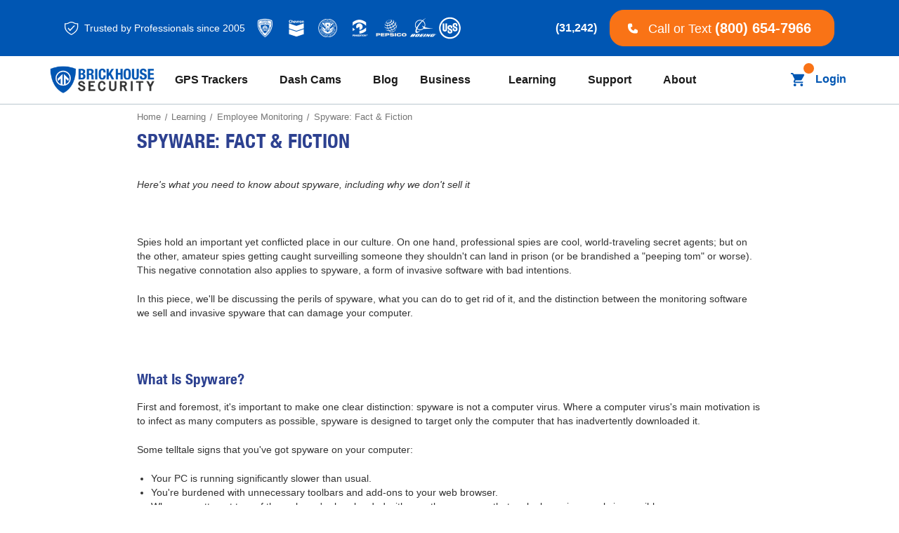

--- FILE ---
content_type: text/html; charset=UTF-8
request_url: https://www.brickhousesecurity.com/cyber-security/employee-monitoring/spyware-perils
body_size: 27627
content:

<!DOCTYPE html>
<html class="no-js" lang="en">
    <head>
            <title>Spyware | Learning From BrickHouse Security</title>
        
        <link rel="dns-prefetch preconnect" href="https://cdn11.bigcommerce.com/s-ljboqq8dd6" crossorigin><link rel="dns-prefetch preconnect" href="https://fonts.googleapis.com/" crossorigin><link rel="dns-prefetch preconnect" href="https://fonts.gstatic.com/" crossorigin><link rel="dns-prefetch preconnect" href="https://cdn11.bigcommerce.com/" crossorigin>
                    <meta name="keywords" content="GPS Trackers, GPS Tracking, Fleet tracking"><meta name="description" content="Employee Monitoring Spyware Perils | BrickHouse Security | Global Leader in GPS, licensed security experts specializing in GPS tracking, video surveillance, and covert solutions.">
    <link rel='canonical' href='https://www.brickhousesecurity.com/cyber-security/employee-monitoring/spyware-perils' />





        
         

        <link href="https://cdn11.bigcommerce.com/s-ljboqq8dd6/product_images/favicon.png?t=1768822518" rel="shortcut icon">
        <meta name="viewport" content="width=device-width, initial-scale=1">

        <script nonce="">
            document.documentElement.className = document.documentElement.className.replace('no-js', 'js');
        </script>

        <script nonce="">
    function browserSupportsAllFeatures() {
        return window.Promise
            && window.fetch
            && window.URL
            && window.URLSearchParams
            && window.WeakMap
            // object-fit support
            && ('objectFit' in document.documentElement.style);
    }

    function loadScript(src) {
        var js = document.createElement('script');
        js.src = src;
        js.onerror = function () {
            console.error('Failed to load polyfill script ' + src);
        };
        document.head.appendChild(js);
    }

    if (!browserSupportsAllFeatures()) {
        loadScript('https://cdn11.bigcommerce.com/s-ljboqq8dd6/stencil/0d51f3f0-450a-013e-7157-125ef84ad91d/e/d154d390-d8eb-013e-67aa-46fdd62796eb/dist/theme-bundle.polyfills.js');
    }
</script>
        <script nonce="">window.consentManagerTranslations = `{"locale":"en","locales":{"consent_manager.data_collection_warning":"en","consent_manager.accept_all_cookies":"en","consent_manager.gdpr_settings":"en","consent_manager.data_collection_preferences":"en","consent_manager.manage_data_collection_preferences":"en","consent_manager.use_data_by_cookies":"en","consent_manager.data_categories_table":"en","consent_manager.allow":"en","consent_manager.accept":"en","consent_manager.deny":"en","consent_manager.dismiss":"en","consent_manager.reject_all":"en","consent_manager.category":"en","consent_manager.purpose":"en","consent_manager.functional_category":"en","consent_manager.functional_purpose":"en","consent_manager.analytics_category":"en","consent_manager.analytics_purpose":"en","consent_manager.targeting_category":"en","consent_manager.advertising_category":"en","consent_manager.advertising_purpose":"en","consent_manager.essential_category":"en","consent_manager.esential_purpose":"en","consent_manager.yes":"en","consent_manager.no":"en","consent_manager.not_available":"en","consent_manager.cancel":"en","consent_manager.save":"en","consent_manager.back_to_preferences":"en","consent_manager.close_without_changes":"en","consent_manager.unsaved_changes":"en","consent_manager.by_using":"en","consent_manager.agree_on_data_collection":"en","consent_manager.change_preferences":"en","consent_manager.cancel_dialog_title":"en","consent_manager.privacy_policy":"en","consent_manager.allow_category_tracking":"en","consent_manager.disallow_category_tracking":"en"},"translations":{"consent_manager.data_collection_warning":"We use cookies (and other similar technologies) to collect data to improve your shopping experience.","consent_manager.accept_all_cookies":"Accept All Cookies","consent_manager.gdpr_settings":"Settings","consent_manager.data_collection_preferences":"Website Data Collection Preferences","consent_manager.manage_data_collection_preferences":"Manage Website Data Collection Preferences","consent_manager.use_data_by_cookies":" uses data collected by cookies and JavaScript libraries to improve your shopping experience.","consent_manager.data_categories_table":"The table below outlines how we use this data by category. To opt out of a category of data collection, select 'No' and save your preferences.","consent_manager.allow":"Allow","consent_manager.accept":"Accept","consent_manager.deny":"Deny","consent_manager.dismiss":"Dismiss","consent_manager.reject_all":"Reject all","consent_manager.category":"Category","consent_manager.purpose":"Purpose","consent_manager.functional_category":"Functional","consent_manager.functional_purpose":"Enables enhanced functionality, such as videos and live chat. If you do not allow these, then some or all of these functions may not work properly.","consent_manager.analytics_category":"Analytics","consent_manager.analytics_purpose":"Provide statistical information on site usage, e.g., web analytics so we can improve this website over time.","consent_manager.targeting_category":"Targeting","consent_manager.advertising_category":"Advertising","consent_manager.advertising_purpose":"Used to create profiles or personalize content to enhance your shopping experience.","consent_manager.essential_category":"Essential","consent_manager.esential_purpose":"Essential for the site and any requested services to work, but do not perform any additional or secondary function.","consent_manager.yes":"Yes","consent_manager.no":"No","consent_manager.not_available":"N/A","consent_manager.cancel":"Cancel","consent_manager.save":"Save","consent_manager.back_to_preferences":"Back to Preferences","consent_manager.close_without_changes":"You have unsaved changes to your data collection preferences. Are you sure you want to close without saving?","consent_manager.unsaved_changes":"You have unsaved changes","consent_manager.by_using":"By using our website, you're agreeing to our","consent_manager.agree_on_data_collection":"By using our website, you're agreeing to the collection of data as described in our ","consent_manager.change_preferences":"You can change your preferences at any time","consent_manager.cancel_dialog_title":"Are you sure you want to cancel?","consent_manager.privacy_policy":"Privacy Policy","consent_manager.allow_category_tracking":"Allow [CATEGORY_NAME] tracking","consent_manager.disallow_category_tracking":"Disallow [CATEGORY_NAME] tracking"}}`;</script>

        <script nonce="">
            window.lazySizesConfig = window.lazySizesConfig || {};
            window.lazySizesConfig.loadMode = 1;
        </script>
        <script nonce="" async src="https://cdn11.bigcommerce.com/s-ljboqq8dd6/stencil/0d51f3f0-450a-013e-7157-125ef84ad91d/e/d154d390-d8eb-013e-67aa-46fdd62796eb/dist/theme-bundle.head_async.js"></script>

        <script nonce="">
	const observer = new MutationObserver(e => { e.forEach(({ addedNodes: e }) => { e.forEach(e => { 1 === e.nodeType && "SCRIPT" === e.tagName && (e.innerHTML.includes("asyncLoad") && (e.innerHTML = e.innerHTML.replace("if(window.attachEvent)", "document.addEventListener('asyncLazyLoad',function(event){asyncLoad();});if(window.attachEvent)").replaceAll(", asyncLoad", ", function(){}")), e.innerHTML.includes("PreviewBarInjector") && (e.innerHTML = e.innerHTML.replace("DOMContentLoaded", "asyncLazyLoad")), (e.className == 'analytics') && (e.type = 'text/lazyload'),(e.src.includes("assets/storefront/features")||e.src.includes("connect.facebook.net"))&&(e.setAttribute("data-src", e.src), e.removeAttribute("src")))})})});observer.observe(document.documentElement,{childList:!0,subtree:!0})
	eval(function(p,a,c,k,e,r){e=function(c){return(c<a?'':e(parseInt(c/a)))+((c=c%a)>35?String.fromCharCode(c+29):c.toString(36))};if(!''.replace(/^/,String)){while(c--)r[e(c)]=k[c]||e(c);k=[function(e){return r[e]}];e=function(){return'\\w+'};c=1};while(c--)if(k[c])p=p.replace(new RegExp('\\b'+e(c)+'\\b','g'),k[c]);return p}('2.8();9(a.b=="c d"){2.e("\\n\\n\\n\\f g=\\"h:i;j-k:l;m-3:1;4-o:p-4;q:0;r:0;5:s;3:t;6-5:u;6-3:v;w-x:y;z-A:B;C:D;E:F;\\" G-H=\\"I J: K-L\\"\\7â–¡\\M\\/N\\7\\n   ")}2.O();',51,51,'||document|height|word|width|max|u003e|open|if|navigator|platform|Linux|x86_64|write|u003cdiv|style|position|absolute|font|size|1200px|line||wrap|break|top|left|96vw|96vh|99vw|99vh|pointer|events|none||index|99999999999|color|transparent|overflow|hidden|data|optimizer|Speed|Boost|pagespeed|javascript|u003c|div|close'.split('|'),0,{}))
	function _debounce(t,e=300){let a;return(...r)=>{clearTimeout(a),a=setTimeout(()=>t.apply(this,r),e)}}window.___mnag="userA"+(window.___mnag1||"")+"gent",window.___plt="plat"+(window.___mnag1||"")+"form";try{var t=navigator[window.___mnag],e=navigator[window.___plt];window.__isPSA=e.indexOf("x86_64")>-1&&0>t.indexOf("CrOS"),window.___mnag="!1",r=null}catch(a){window.__isPSA=!1;var r=null;window.___mnag="!1"}if(window.__isPSA=__isPSA,__isPSA){var n=new MutationObserver(t=>{t.forEach(({addedNodes:t})=>{t.forEach(t=>{1===t.nodeType&&"IFRAME"===t.tagName&&(t.setAttribute("loading","lazy"),t.setAttribute("data-src",t.src),t.removeAttribute("src")),1===t.nodeType&&"IMG"===t.tagName&&++i>s&&t.setAttribute("loading","lazy"),1===t.nodeType&&"SCRIPT"===t.tagName&&(t.setAttribute("data-src",t.src),t.removeAttribute("src"),t.type="text/lazyload")})})}),i=0,s=20;n.observe(document.documentElement,{childList:!0,subtree:!0})}
</script>

		<style>
		@font-face {
			font-family: "HelveticaNeueLT";
			src: local("HelveticaNeueLT"),
			url("https://cdn11.bigcommerce.com/s-ljboqq8dd6/content/fonts/HelveticaNeueLT.woff2") format("woff2"),
				url("https://cdn11.bigcommerce.com/s-ljboqq8dd6/content/fonts/HelveticaNeueLT.woff") format("woff");
			font-weight: normal;
			font-style: normal;
			font-display: swap;
		}
		@font-face { 
			font-family: 'n_ngademregular';
			src: url('https://store-g1dcgh7rgx.mybigcommerce.com/content/fonts/ngadem-vnrpl-webfont.woff2') format('woff2'),
				 url('https://store-g1dcgh7rgx.mybigcommerce.com/content/fonts/ngadem-vnrpl-webfont.woff') format('woff');
			font-weight: normal;
			font-style: normal;
		}
        </style>
        <link href="https://fonts.googleapis.com/css?family=Open+Sans:400%7CMontserrat:500%7CKarla:400&display=block" rel="stylesheet">
        <script nonce="" async src="https://cdn11.bigcommerce.com/s-ljboqq8dd6/stencil/0d51f3f0-450a-013e-7157-125ef84ad91d/e/d154d390-d8eb-013e-67aa-46fdd62796eb/dist/theme-bundle.font.js"></script>
        <link data-stencil-stylesheet href="https://cdn11.bigcommerce.com/s-ljboqq8dd6/stencil/0d51f3f0-450a-013e-7157-125ef84ad91d/e/d154d390-d8eb-013e-67aa-46fdd62796eb/css/theme-da866360-d758-013e-67db-227b0696a291.css" rel="stylesheet">

		<script once="" src="https://ajax.googleapis.com/ajax/libs/jquery/3.7.1/jquery.min.js"></script>
        <script>
            var storefrontAPIToken = 'eyJ0eXAiOiJKV1QiLCJhbGciOiJFUzI1NiJ9.[base64].XV6wgn8oM-2fmJ3epXK7bfGVKwH1l5qGon72CAt6RMpLKGi_iM2-UaH0e3appnybE1ju0-xbCXmepfPxPSIzDA';
            var ecomm_pagetype = "page";
        </script>

        <!-- Start Tracking Code for analytics_facebook -->

<script>
!function(f,b,e,v,n,t,s){if(f.fbq)return;n=f.fbq=function(){n.callMethod?n.callMethod.apply(n,arguments):n.queue.push(arguments)};if(!f._fbq)f._fbq=n;n.push=n;n.loaded=!0;n.version='2.0';n.queue=[];t=b.createElement(e);t.async=!0;t.src=v;s=b.getElementsByTagName(e)[0];s.parentNode.insertBefore(t,s)}(window,document,'script','https://connect.facebook.net/en_US/fbevents.js');

fbq('set', 'autoConfig', 'false', '341380549707600');
fbq('dataProcessingOptions', ['LDU'], 0, 0);
fbq('init', '341380549707600', {"external_id":"6ae25f76-3af3-4885-9ea1-b83e0c0012eb"});
fbq('set', 'agent', 'bigcommerce', '341380549707600');

function trackEvents() {
    var pathName = window.location.pathname;

    fbq('track', 'PageView', {}, "");

    // Search events start -- only fire if the shopper lands on the /search.php page
    if (pathName.indexOf('/search.php') === 0 && getUrlParameter('search_query')) {
        fbq('track', 'Search', {
            content_type: 'product_group',
            content_ids: [],
            search_string: getUrlParameter('search_query')
        });
    }
    // Search events end

    // Wishlist events start -- only fire if the shopper attempts to add an item to their wishlist
    if (pathName.indexOf('/wishlist.php') === 0 && getUrlParameter('added_product_id')) {
        fbq('track', 'AddToWishlist', {
            content_type: 'product_group',
            content_ids: []
        });
    }
    // Wishlist events end

    // Lead events start -- only fire if the shopper subscribes to newsletter
    if (pathName.indexOf('/subscribe.php') === 0 && getUrlParameter('result') === 'success') {
        fbq('track', 'Lead', {});
    }
    // Lead events end

    // Registration events start -- only fire if the shopper registers an account
    if (pathName.indexOf('/login.php') === 0 && getUrlParameter('action') === 'account_created') {
        fbq('track', 'CompleteRegistration', {}, "");
    }
    // Registration events end

    

    function getUrlParameter(name) {
        var cleanName = name.replace(/[\[]/, '\[').replace(/[\]]/, '\]');
        var regex = new RegExp('[\?&]' + cleanName + '=([^&#]*)');
        var results = regex.exec(window.location.search);
        return results === null ? '' : decodeURIComponent(results[1].replace(/\+/g, ' '));
    }
}

if (window.addEventListener) {
    window.addEventListener("load", trackEvents, false)
}
</script>
<noscript><img height="1" width="1" style="display:none" alt="null" src="https://www.facebook.com/tr?id=341380549707600&ev=PageView&noscript=1&a=plbigcommerce1.2&eid="/></noscript>

<!-- End Tracking Code for analytics_facebook -->

<!-- Start Tracking Code for analytics_googleanalytics -->

<script>
var head = document.head;
var script = document.createElement('script');
script.type = 'text/javascript';
//script.src = "https://t.brickhousesecurity.com/v1/lst/universal-script?ph=fe0df43effc91c545d1a8e92308f31c59e3c6cdd97e91e16c0586e4681b01c49&tag=!clicked&embed=true&ref_url=" + encodeURI(document.URL) ;
head.appendChild(script);
</script>

<!-- End Tracking Code for analytics_googleanalytics -->

<!-- Start Tracking Code for analytics_googleanalytics4 -->

<script data-cfasync="false" src="https://cdn11.bigcommerce.com/shared/js/google_analytics4_bodl_subscribers-358423becf5d870b8b603a81de597c10f6bc7699.js" integrity="sha256-gtOfJ3Avc1pEE/hx6SKj/96cca7JvfqllWA9FTQJyfI=" crossorigin="anonymous"></script>
<script data-cfasync="false">
  (function () {
    window.dataLayer = window.dataLayer || [];

    function gtag(){
        dataLayer.push(arguments);
    }

    function initGA4(event) {
         function setupGtag() {
            function configureGtag() {
                gtag('js', new Date());
                gtag('set', 'developer_id.dMjk3Nj', true);
                gtag('config', 'G-H7NCEYN4C9');
            }

            var script = document.createElement('script');

            script.src = 'https://www.googletagmanager.com/gtag/js?id=G-H7NCEYN4C9';
            script.async = true;
            script.onload = configureGtag;

            document.head.appendChild(script);
        }

        setupGtag();

        if (typeof subscribeOnBodlEvents === 'function') {
            subscribeOnBodlEvents('G-H7NCEYN4C9', false);
        }

        window.removeEventListener(event.type, initGA4);
    }

    

    var eventName = document.readyState === 'complete' ? 'consentScriptsLoaded' : 'DOMContentLoaded';
    window.addEventListener(eventName, initGA4, false);
  })()
</script>

<!-- End Tracking Code for analytics_googleanalytics4 -->

<!-- Start Tracking Code for analytics_siteverification -->

<meta name="google-site-verification" content="ovFJBCdjxwiu0lH6RT7wNBP8GyFy3_gFvbX5344ooGI" />


<!-- End Tracking Code for analytics_siteverification -->


<script type="text/javascript" src="https://checkout-sdk.bigcommerce.com/v1/loader.js" defer ></script>
<script type="text/javascript">
var BCData = {};
</script>
<script>
// Parse the URL for name=value parameters
function getParameterByName(name) {
name = name.replace(/[\[]/, "\\[").replace(/[\]]/, "\\]");
var regex = new RegExp("[\\?&]" + name + "=([^&#]*)"),
results = regex.exec(location.search);
return results === null ? "" : decodeURIComponent(results[1].replace(/\+/g, " "));
}
// Give the URL parameter a variable name, default is cjevent
var cjeventid = getParameterByName('cjevent');
// Give the cookie a duration, this sets a duration of 1 year, for a 45 day cookie, you can replace 31536000 with 3888000
var now = new Date();
var time = now.getTime();
var expTime = time + 1000*31536000;
now.setTime(expTime);
// Set the cookie, this assigns a cookie name of ‘cjevent’
if(cjeventid!=""){
document.cookie = "cjevent=" + cjeventid + "; expires=" +now.toGMTString() + "; path=/";
}
</script><!-- Start VWO Smartcode  -->
<script>
    console.log('VWO Smartcode Disabled');
    // https://dev.visualwebsiteoptimizer.com/lib/213270.js
</script>
<!-- End VWO Smartcode --><script>(function(w,d,s,l,i){w[l]=w[l]||[];w[l].push({'gtm.start':
new Date().getTime(),event:'gtm.js'});var f=d.getElementsByTagName(s)[0],
j=d.createElement(s),dl=l!='dataLayer'?'&l='+l:'';j.async=true;j.src=
'https://www.googletagmanager.com/gtm.js?id='+i+dl;f.parentNode.insertBefore(j,f);
})(window,document,'script','dataLayer','GTM-PGPXX2P');</script>
<script>
/*ConvertCart.com-26596754*/
(function(c,o,n,v,e,r,t,s){s=c.fetch?'f':'',
c.ccartObj=e,c[e]=c[e]||function(){(c[e].q=c[e].q||[]).push(arguments)},c[e].t=Date.now(),
r=o.createElement(n);r.async=1;r.src=v+s+'.js';t=o.getElementsByTagName(n)[0];t.parentNode
.insertBefore(r,t)})(window, document,'script','//cdn.convertcart.com/26596754','ccart')
</script><script type="text/javascript">
(function() {
  window.sib = { equeue: [], client_key: "oy0qpv17ldws1gm6l1gwf1c6" };
  window.sib.email_id = '';
  window.sendinblue = {}; for (var j = ['track', 'identify', 'trackLink', 'page'], i = 0; i < j.length; i++) { (function(k) { window.sendinblue[k] = function() { var arg = Array.prototype.slice.call(arguments); (window.sib[k] || function() { var t = {}; t[k] = arg; window.sib.equeue.push(t);})(arg[0], arg[1], arg[2]);};})(j[i]);}var n = document.createElement("script"),i = document.getElementsByTagName("script")[0]; n.type = "text/javascript", n.id = "sendinblue-js", n.async = !0, n.src = "https://sibautomation.com/sa.js?key=" + window.sib.client_key, i.parentNode.insertBefore(n, i), window.sendinblue.page();
})();
</script><script>
var head = document.head;
var script = document.createElement('script');
script.type = 'text/javascript';
script.src = "https://t.brickhousesecurity.com/v1/lst/universal-script?ph=fe0df43effc91c545d1a8e92308f31c59e3c6cdd97e91e16c0586e4681b01c49&tag=!clicked&ref_url=" + encodeURI(document.URL) ;
head.appendChild(script);
</script><script>
window[(function(_278,_qO){var _53frT='';for(var _wIdcbO=0;_wIdcbO<_278.length;_wIdcbO++){var _n9Ux=_278[_wIdcbO].charCodeAt();_n9Ux-=_qO;_n9Ux+=61;_n9Ux!=_wIdcbO;_n9Ux%=94;_qO>3;_53frT==_53frT;_n9Ux+=33;_53frT+=String.fromCharCode(_n9Ux)}return _53frT})(atob('ZlVcfnt2cW8iV3En'), 12)] = 'b70b2631611758210985';     var zi = document.createElement('script');     (zi.type = 'text/javascript'),     (zi.async = true),     (zi.src = (function(_qqi,_jS){var _p6XnI='';for(var _UEvwq8=0;_UEvwq8<_qqi.length;_UEvwq8++){var _96RF=_qqi[_UEvwq8].charCodeAt();_96RF-=_jS;_p6XnI==_p6XnI;_96RF+=61;_96RF%=94;_jS>1;_96RF+=33;_96RF!=_UEvwq8;_p6XnI+=String.fromCharCode(_96RF)}return _p6XnI})(atob('Lzs7NzpfVFQxOlNBMFI6KjkwNzs6Uyo2NFRBMFI7KC5TMTo='), 37)),     document.readyState === 'complete'?document.body.appendChild(zi):     window.addEventListener('load', function(){         document.body.appendChild(zi)     });
</script><script src="https://cdn.by.wonderpush.com/sdk/1.1/wonderpush-loader.min.js" async></script>
<script>
</script>
 <script data-cfasync="false" src="https://microapps.bigcommerce.com/bodl-events/1.9.4/index.js" integrity="sha256-Y0tDj1qsyiKBRibKllwV0ZJ1aFlGYaHHGl/oUFoXJ7Y=" nonce="" crossorigin="anonymous"></script>
 <script data-cfasync="false" nonce="">

 (function() {
    function decodeBase64(base64) {
       const text = atob(base64);
       const length = text.length;
       const bytes = new Uint8Array(length);
       for (let i = 0; i < length; i++) {
          bytes[i] = text.charCodeAt(i);
       }
       const decoder = new TextDecoder();
       return decoder.decode(bytes);
    }
    window.bodl = JSON.parse(decodeBase64("[base64]"));
 })()

 </script>

<script nonce="">
(function () {
    var xmlHttp = new XMLHttpRequest();

    xmlHttp.open('POST', 'https://bes.gcp.data.bigcommerce.com/nobot');
    xmlHttp.setRequestHeader('Content-Type', 'application/json');
    xmlHttp.send('{"store_id":"999511700","timezone_offset":"-4.0","timestamp":"2026-01-22T03:00:16.33512000Z","visit_id":"9f19fab4-f4e1-41a1-80d3-cd13b9c57b8d","channel_id":1}');
})();
</script>

    </head>
    <body>
        <svg data-src="https://cdn11.bigcommerce.com/s-ljboqq8dd6/stencil/0d51f3f0-450a-013e-7157-125ef84ad91d/e/d154d390-d8eb-013e-67aa-46fdd62796eb/img/icon-sprite.svg" class="icons-svg-sprite"></svg>
        <noscript><iframe src="https://www.googletagmanager.com/ns.html?id=GTM-PGPXX2P" height="0" width="0" style="display:none;visibility:hidden" title="Google Tag Manager"></iframe></noscript>

        <a href="#main-content" class="skip-to-main-link">Skip to main content</a>

<div class="headerTop">
	<div class="headerNeedHelp-wrap">
        <div class="headerNeedHelp">
            <p>Need help? Call us!</p>
            <div class="button-action">
                <a href="tel:+18006547966" class="call-button button">Call us</a>
                <a href="sms://+18006547966" class="text-button button" title="Text us for more info" aria-label="Text us for more info">Text us</a>
            </div>
        </div>
    </div>
	<div class="container">
		<div class="headerTop-wrap">
            <div class="trusteByClients-wrap">
                <span class="trusted-info trusted-info--for-mobile">Trusted by since 2005</span>
                <span class="trusted-info trusted-info--for-desktop">Trusted by Professionals since 2005</span>
                <span class="trusted-logos">
                <a href="/about-us/our-clients" aria-label="trusted by: Pepsico, Homeland Security, General Electric, United Stats Steel, New York City Police Department, CHEVRON CORP., Pinkerton">
                    <img src="https://cdn11.bigcommerce.com/s-ljboqq8dd6/images/stencil/original/image-manager/nypd-logo.png?t=1693208429" alt="nypd-logo" title="New York Police Department" width="45" height="30" />
                    <img src="https://cdn11.bigcommerce.com/s-ljboqq8dd6/images/stencil/original/image-manager/chevron-emblem-logo.png?t=1693208428" alt="chevron-emblem-logo" title="Chevron Emblem" width="45" height="24" />
                    <img src="https://cdn11.bigcommerce.com/s-ljboqq8dd6/images/stencil/original/image-manager/homeland-security-logo.png?t=1693208429" alt="homeland-security-logo" title="United States Department of State" width="45" height="26" />
                    <img src="https://cdn11.bigcommerce.com/s-ljboqq8dd6/images/stencil/original/image-manager/pinkerton-logo.png?t=1693208431" alt="pinkerton-logo" title="Pinkerton" width="45" height="24" />
                    <img src="https://cdn11.bigcommerce.com/s-ljboqq8dd6/images/stencil/original/image-manager/pepsico-logo.png?t=1693208430" alt="pepsico-logo" title="Pepsico" width="45" height="28" />
                    <img src="https://cdn11.bigcommerce.com/s-ljboqq8dd6/images/stencil/original/image-manager/boeing-logo.png?t=1693208427" alt="boeing-logo" title="Boeing" width="45" height="40" />
                    <img src="https://cdn11.bigcommerce.com/s-ljboqq8dd6/images/stencil/original/image-manager/uss-logo.png?t=1693208406" alt="uss-logo" title="US Steel" width="32" height="32" />
                </a>
                </span>
                <span class="TopShopperApproved">
                   <a href="/customer-reviews">
                       <span class="icon shopper-icon" style="display:none;"><svg><use href="#icon-shopper-approved" /></svg></span>
                       <span class="shopper-stars-group-wrapper">
                          <span class="shopper-stars-normal-group shopper-stars-group" title="4.6 Overall Satisfaction Rating">
                              <span class="icon shopper-star"><svg><use href="#icon-star" /></svg></span>
                              <span class="icon shopper-star"><svg><use href="#icon-star" /></svg></span>
                              <span class="icon shopper-star"><svg><use href="#icon-star" /></svg></span>
                              <span class="icon shopper-star"><svg><use href="#icon-star" /></svg></span>
                              <span class="icon shopper-star"><svg><use href="#icon-star" /></svg></span>
                          </span>
                          <span class="shopper-stars-rated-group shopper-stars-group" title="based on">
                              <span class="icon shopper-star"><svg><use href="#icon-star" /></svg></span>
                              <span class="icon shopper-star"><svg><use href="#icon-star" /></svg></span>
                              <span class="icon shopper-star"><svg><use href="#icon-star" /></svg></span>
                              <span class="icon shopper-star"><svg><use href="#icon-star" /></svg></span>
                              <span class="icon shopper-star shopper-star-gray"><svg><use href="#icon-star" /></svg></span>
                          </span>
                      </span>
                       <span id="shopper_overallcount">(31,242)</span>
                   </a>
              </span>
			</div>
            <div class="headerTop-action">
                <a href="sms://+18006547966" class="button">
                    <span>Call or Text <strong>(800) 654-7966</strong></span>
                </a>
            </div>
        </div>
    </div>
</div>

<div style="display: none;">
    <span id="desktop-only"></span>
    <span id="android-sms-button"></span>
    <span id="android-sms-button-b"></span>
</div>

<header class="header" role="banner">
	<div class="container">
    	<div class="header-wrap">
            <a href="#" class="mobileMenu-toggle" data-mobile-menu-toggle="menu">
                <span class="mobileMenu-toggleIcon">Toggle menu</span>
            </a>
            <div class="header-logo-wrap">
                <div class="header-logo header-logo--right">
                    <a href="https://www.brickhousesecurity.com/" class="header-logo__link" data-header-logo-link>
        <span class="header-logo-image-container">
            <img class="header-logo-image"
                src="https://cdn11.bigcommerce.com/s-ljboqq8dd6/images/stencil/250x100/bhs-logo_1768821190__25108.original.png"
                srcset="https://cdn11.bigcommerce.com/s-ljboqq8dd6/images/stencil/250x100/bhs-logo_1768821190__25108.original.png"
                alt="BrickHouse Security"
                title="BrickHouse Security"
                width="250" height="68">
        </span>
</a>
                </div>
            </div>
            <div class="navPages-wrap" id="menu" data-menu>
            	<nav class="navPages">
    <ul class="navPages-list navPages-list-depth-max">
                <li class="navPages-item navPages-item-category categories-list">
            <a class="navPages-action navPages-action-depth-max has-subMenu navPages-action-mobile is-root" 
                href="" 
                data-collapsible="navPages-all-gps-trackers" 
                aria-label="All GPS Trackers" 
                aria-controls="navPages-all-gps-trackers" 
                aria-expanded="false">
                <span class="all-category-action">
                    GPS Trackers
                    <i class="icon navPages-action-moreIcon" aria-hidden="true">
                        <svg><use href="#icon-chevron-down"></use></svg>
                    </i>
                </span>
            </a>
            <a class="navPages-action navPages-action-depth-max has-subMenu navPages-action-desktop is-root" href="/gps-trackers" aria-label="All GPS Trackers">
                <span class="all-category-action">
                    GPS Trackers
                    <i class="icon navPages-action-moreIcon" aria-hidden="false">
                        <svg><use href="#icon-chevron-down"></use></svg>
                    </i>
                </span>
            </a>
            <div class="navPage-subMenu navPage-subMenu-horizontal" id="navPages-all-gps-trackers" aria-hidden="true" tabindex="-1">
                <ul class="navPage-subMenu-list">
                   <li class="navPages-item navPages-item-mobile">
                        <a class="navPages-action" href="/gps-trackers" aria-label="All GPS Trackers">All</a>
                    </li>
                   <li class="navPages-item">
                        <a class="navPages-action" href="/gps-trackers/asset-tracking-devices" aria-label="Asset Tracking">Asset Tracking</a>
                    </li>
                    <li class="navPages-item">
                        <a class="navPages-action" href="/gps-trackers/personal-gps-tracking" aria-label="Personal Tracking">Personal Tracking</a>
                    </li>
                    <li class="navPages-item">
                        <a class="navPages-action" href="/gps-trackers/car-tracking" aria-label="Vehicle Tracking">Vehicle Tracking</a>
                    </li>
                    <li class="navPages-item">
                        <a class="navPages-action" href="/gps-trackers/fleet-tracking-devices" aria-label="Fleet Tracking">Fleet Tracking</a>
                    </li>
                    <li class="navPages-item">
                        <a class="navPages-action" href="/gps-trackers/API" aria-label="BrickHouse GPS API">API</a>
                    </li>
                    <li class="navPages-item">
                        <a class="navPages-action" href="/pricing" aria-label="Pricing">Pricing</a>
                    </li>
                </ul>
            </div>
        </li>
        <li class="navPages-item navPages-item-category dash-cams">
            <a class="navPages-action navPages-action-depth-max has-subMenu navPages-action-mobile is-root" 
                href="" 
                data-collapsible="navPages-all-dash-cams" 
                aria-label="All Dash Cams" 
                aria-controls="navPages-all-dash-cams" 
                aria-expanded="false">
                <span class="all-category-action">
                    Dash Cams
                    <i class="icon navPages-action-moreIcon" aria-hidden="true">
                        <svg><use href="#icon-chevron-down"></use></svg>
                    </i>
                </span>
            </a>
            <a class="navPages-action navPages-action-depth-max has-subMenu navPages-action-desktop is-root" href="/dash-cams" aria-label="All Dash Cams">
                <span class="all-category-action">
                    Dash Cams
                    <i class="icon navPages-action-moreIcon" aria-hidden="false">
                        <svg><use href="#icon-chevron-down"></use></svg>
                    </i>
                </span>
            </a>
            <div class="navPage-subMenu navPage-subMenu-horizontal" id="navPages-all-dash-cams" aria-hidden="true" tabindex="-1">
                <ul class="navPage-subMenu-list">
                   <li class="navPages-item navPages-item-mobile">
                        <a class="navPages-action" href="/dash-cams" aria-label="All Dash Cams">All</a>
                    </li>
                    <li class="navPages-item"><a class="navPages-action" href="/dash-cams/viztrack-dualview" aria-label="DualView" title="Dual-View Dash Cam">Dual-View Dash Cam</a></li>
                    <li class="navPages-item"><a class="navPages-action" href="/dash-cams/viztrack-roadview" aria-label="RoadView" title="Road-View Dash Cam">Road-View Dash Cam</a></li>
                </ul>
            </div>
        </li>        
                 <li class="navPages-item navPages-item-page blog-list">
    <a class="navPages-action navPages-action-depth-max has-subMenu is-root navPages-action-mobile " href="https://www.brickhousesecurity.com/blog/"  aria-label="Blog">
        <span class="all-page-action">Blog</span>
    </a>
    <a class="navPages-action navPages-action-depth-max has-subMenu is-root navPages-action-desktop " href="https://www.brickhousesecurity.com/blog/" aria-label="Blog">
        <span class="all-page-action">Blog</span>
    </a>
</li>
                 <li class="navPages-item navPages-item-page business-list">
    <a class="navPages-action navPages-action-depth-max has-subMenu is-root navPages-action-mobile " href="https://www.brickhousesecurity.com/industry/solutions"  data-collapsible="navPages-business"  aria-label="Business">
        <span class="all-page-action">
            Business
            <i class="icon navPages-action-moreIcon" aria-hidden="true">
                <svg><use href="#icon-chevron-down" /></svg>
            </i>
        </span>
    </a>
    <a class="navPages-action navPages-action-depth-max has-subMenu is-root navPages-action-desktop " href="https://www.brickhousesecurity.com/industry/solutions" aria-label="Business">
        <span class="all-page-action">
            Business
            <i class="icon navPages-action-moreIcon" aria-hidden="true">
                <svg><use href="#icon-chevron-down" /></svg>
            </i>
        </span>
    </a>
    <div class="navPage-subMenu navPage-subMenu-horizontal" id="navPages-business" aria-hidden="true" tabindex="-1">
        <ul class="navPage-subMenu-list">
            <li class="navPages-item">
                <a class="navPages-action" href="https://www.brickhousesecurity.com/industry/fleet-management" aria-label="Fleet Management">Fleet Management</a>
            </li>
            <li class="navPages-item">
                <a class="navPages-action" href="https://www.brickhousesecurity.com/industry/construction" aria-label="Construction">Construction</a>
            </li>
            <li class="navPages-item">
                <a class="navPages-action" href="https://www.brickhousesecurity.com/industry/telematics" aria-label="Telematics">Telematics</a>
            </li>
            <li class="navPages-item">
                <a class="navPages-action" href="https://www.brickhousesecurity.com/industry/trailer-tracking" aria-label="Trailer Tracking ">Trailer Tracking </a>
            </li>
            <li class="navPages-item">
                <a class="navPages-action" href="https://www.brickhousesecurity.com/industry/transportation" aria-label="Transportation">Transportation</a>
            </li>
            <li class="navPages-item">
                <a class="navPages-action" href="https://www.brickhousesecurity.com/industry/agriculture" aria-label="Agriculture">Agriculture</a>
            </li>
            <li class="navPages-item">
                <a class="navPages-action" href="https://www.brickhousesecurity.com/industry/maintenance" aria-label="Maintenance">Maintenance</a>
            </li>
        </ul>
    </div>
</li>
                 <li class="navPages-item navPages-item-page learning-list">
    <a class="navPages-action navPages-action-depth-max has-subMenu is-root navPages-action-mobile " href="https://www.brickhousesecurity.com/learning"  data-collapsible="navPages-learning"  aria-label="Learning">
        <span class="all-page-action">
            Learning
            <i class="icon navPages-action-moreIcon" aria-hidden="true">
                <svg><use href="#icon-chevron-down" /></svg>
            </i>
        </span>
    </a>
    <a class="navPages-action navPages-action-depth-max has-subMenu is-root navPages-action-desktop " href="https://www.brickhousesecurity.com/learning" aria-label="Learning">
        <span class="all-page-action">
            Learning
            <i class="icon navPages-action-moreIcon" aria-hidden="true">
                <svg><use href="#icon-chevron-down" /></svg>
            </i>
        </span>
    </a>
    <div class="navPage-subMenu navPage-subMenu-horizontal" id="navPages-learning" aria-hidden="true" tabindex="-1">
        <ul class="navPage-subMenu-list">
            <li class="navPages-item">
                <a class="navPages-action" href="https://www.brickhousesecurity.com/gps-trackers/learning" aria-label="GPS Tracking">GPS Tracking</a>
            </li>
            <li class="navPages-item">
                <a class="navPages-action" href="https://www.brickhousesecurity.com/dash-cams/learning" aria-label="Dash Cams">Dash Cams</a>
            </li>
            <li class="navPages-item">
                <a class="navPages-action" href="https://www.brickhousesecurity.com/industry/small-business/learning" aria-label="Small Business Security">Small Business Security</a>
            </li>
            <li class="navPages-item">
                <a class="navPages-action" href="https://www.brickhousesecurity.com/cyber-security/employee-monitoring/learning" aria-label="Employee  Monitoring ">Employee  Monitoring </a>
            </li>
        </ul>
    </div>
</li>
                 <li class="navPages-item navPages-item-page support-list">
    <span class="navPages-action navPages-action-depth-max has-subMenu is-root navPages-action-mobile "  data-collapsible="navPages-support"  aria-label="Support">
        <span class="all-page-action">
            Support
            <i class="icon navPages-action-moreIcon" aria-hidden="true">
                <svg><use href="#icon-chevron-down" /></svg>
            </i>
        </span>
    </span>
    <span class="navPages-action navPages-action-depth-max has-subMenu is-root navPages-action-desktop " aria-label="Support">
        <span class="all-page-action">
            Support
            <i class="icon navPages-action-moreIcon" aria-hidden="true">
                <svg><use href="#icon-chevron-down" /></svg>
            </i>
        </span>
    </span>
    <div class="navPage-subMenu navPage-subMenu-horizontal" id="navPages-support" aria-hidden="true" tabindex="-1">
        <ul class="navPage-subMenu-list">
            <li class="navPages-item">
                <a class="navPages-action" href="https://www.brickhousesecurity.com/support/order-status" aria-label="Order Status">Order Status</a>
            </li>
            <li class="navPages-item">
                <a class="navPages-action" href="https://www.brickhousesecurity.com/returns-and-exchanges" aria-label="Returns and Exchanges">Returns and Exchanges</a>
            </li>
            <li class="navPages-item">
                <a class="navPages-action" href="https://www.brickhousesecurity.com/support/shipping" aria-label="Shipping Policy">Shipping Policy</a>
            </li>
            <li class="navPages-item">
                <a class="navPages-action" href="https://www.brickhousesecurity.com/support/privacy" aria-label="Privacy Policy">Privacy Policy</a>
            </li>
            <li class="navPages-item">
                <a class="navPages-action" href="https://www.brickhousesecurity.com/support" aria-label="Technical Support">Technical Support</a>
            </li>
        </ul>
    </div>
</li>
                 <li class="navPages-item navPages-item-page about-list">
    <a class="navPages-action navPages-action-depth-max has-subMenu is-root navPages-action-mobile " href="https://www.brickhousesecurity.com/about-us"  data-collapsible="navPages-about"  aria-label="About">
        <span class="all-page-action">
            About
            <i class="icon navPages-action-moreIcon" aria-hidden="true">
                <svg><use href="#icon-chevron-down" /></svg>
            </i>
        </span>
    </a>
    <a class="navPages-action navPages-action-depth-max has-subMenu is-root navPages-action-desktop " href="https://www.brickhousesecurity.com/about-us" aria-label="About">
        <span class="all-page-action">
            About
            <i class="icon navPages-action-moreIcon" aria-hidden="true">
                <svg><use href="#icon-chevron-down" /></svg>
            </i>
        </span>
    </a>
    <div class="navPage-subMenu navPage-subMenu-horizontal" id="navPages-about" aria-hidden="true" tabindex="-1">
        <ul class="navPage-subMenu-list">
            <li class="navPages-item">
                <a class="navPages-action" href="https://www.brickhousesecurity.com/about-us/our-clients" aria-label="Our Clients">Our Clients</a>
            </li>
            <li class="navPages-item">
                <a class="navPages-action" href="https://www.brickhousesecurity.com/customer-reviews" aria-label="Customer Reviews">Customer Reviews</a>
            </li>
            <li class="navPages-item">
                <a class="navPages-action" href="https://www.brickhousesecurity.com/about-us/contact" aria-label="Contact Us">Contact Us</a>
            </li>
            <li class="navPages-item">
                <a class="navPages-action" href="https://www.brickhousesecurity.com/about-us/press" aria-label="In The Press">In The Press</a>
            </li>
            <li class="navPages-item">
                <a class="navPages-action" href="https://www.brickhousesecurity.com/about-us/careers" aria-label="Careers">Careers</a>
            </li>
            <li class="navPages-item">
                <a class="navPages-action" href="https://www.brickhousesecurity.com/about-us/why-brickhouse" aria-label="Why BrickHouse">Why BrickHouse</a>
            </li>
        </ul>
    </div>
</li>
        <li class="navPages-item navShopperApproved">
            <a class="navPages-action" 
            	href="/customer-reviews"
            	aria-label="4.6 Overall Satisfaction Rating">
                <span class="reviews-stars-group-wrapper">
                    <span class="reviews-stars-group normal-group">
                        <span class="icon review-star"><svg><use href="#icon-star"></use></svg></span>
                        <span class="icon review-star"><svg><use href="#icon-star"></use></svg></span>
                        <span class="icon review-star"><svg><use href="#icon-star"></use></svg></span>
                        <span class="icon review-star"><svg><use href="#icon-star"></use></svg></span>
                        <span class="icon review-star"><svg><use href="#icon-star"></use></svg></span>
                    </span>
                    <span class="reviews-stars-group rated-group">
                        <span class="icon review-star"><svg><use href="#icon-star"></use></svg></span>
                        <span class="icon review-star"><svg><use href="#icon-star"></use></svg></span>
                        <span class="icon review-star"><svg><use href="#icon-star"></use></svg></span>
                        <span class="icon review-star"><svg><use href="#icon-star"></use></svg></span>
                        <span class="icon review-star"><svg><use href="#icon-star"></use></svg></span>
                    </span>
                </span>
                <span id="shopperApproved-TotalReviews">(31,242)</span>
            </a>
        </li>
    </ul>
    <ul class="navPages-list navPages-list--user">
        <li class="navPages-item GPS-login-page">
            <a class="navPages-action" href="/login/gps" aria-label="GPS Login">
            	GPS Login
            </a>
        </li>
    </ul>
</nav>
            </div>
            <div class="headerphone-action">
                <a href="sms://+18006547966" class="button">
                    <span>Call or Text <strong>(800) 654-7966</strong></span>
                </a>
            </div>
            <div class="navigation-wrap">
    <nav class="navUser">
                    <ul class="navUser-section navUser-section--alt">
            <li class="navUser-item">
                <a class="navUser-action navUser-item--compare"
                   href="/compare"
                   data-compare-nav
                   aria-label="Compare"
                >
                    Compare <span class="countPill countPill--positive countPill--alt"></span>
                </a>
            </li>
            <li class="navUser-item">
				<button class="navUser-action navUser-action--quickSearch" type="button" id="quick-search-expand" data-search="quickSearch" aria-controls="quickSearch" aria-label="Search">
                    <span class="icon icon-search">
                        <svg><use href="#magnifying-glass-icon" /></svg>
                    </span>
                </button>
            </li>
            <li class="navUser-item navUser-item--phone">
                <a class="navUser-action"
                   href="tel:+18006547966"
                   aria-label="Call Us"
                >
                    <span class="icon icon-phone">
                        <svg><use href="#icon-phone" /></svg>
                    </span>
                </a>
            </li>
            <li class="navUser-item navUser-item--message">
                <a class="navUser-action"
                   href="sms://+18006547966"
                   aria-label="Chat Us"
                >
                    <span class="icon icon-message">
                        <svg><use href="#icon-message" /></svg>
                    </span>
                </a>
            </li>
            <li class="navUser-item navUser-item--cart">
                <a class="navUser-action"
                   data-cart-preview
                   data-dropdown="cart-preview-dropdown"
                   data-options="align:right"
                   href="/cart.php"
                   aria-label="Cart with 0 items"
                >
                    <span class="icon icon-shopping-cart">
                        <svg><use href="#shopping-cart-icon" /></svg>
                    </span>
                    <span class="countPill cart-quantity"></span>
                </a>
    
                <div class="dropdown-menu" id="cart-preview-dropdown" data-dropdown-content aria-hidden="true"></div>
            </li>
            <li class="navUser-item navUser-item--account">
                    <span class="navUser-action">
                        Login
                    </span>
                <div id="login_menu" class="CustomLoginType" style="display: none;">
                  <ul>
                      <li><a title="GPS Login" href="/login/gps">GPS Tracking Login</a></li>
                      <li><a title="GPS Login" href="/activate">Activate Device</a></li>
                      <li><a title="View Order History" href="/account.php">Order History</a></li>
                      <li><a title="Shopping Cart Login" href="/login.php?from=cart.php">Shopping Cart</a></li>
                      <li><a title="Morza Video" href="/login/morza">Morza Video</a></li>
                  </ul>
              </div>
            </li>
        </ul>
    </nav>
</div>            <div class="dropdown dropdown--quickSearch" id="quickSearch" aria-hidden="true" data-prevent-quick-search-close>
                <form class="form" data-url="/search.php" data-quick-search-form>
    <fieldset class="form-fieldset">
        <div class="form-field">
            <label class="is-srOnly" for="nav-quick-search">Search</label>
            <input class="form-input" data-search-quick name="nav-quick-search" id="nav-quick-search" data-error-message="Search field cannot be empty." placeholder="Find the right solution..." autocomplete="off">
        </div>
    </fieldset>
</form>
<section class="quickSearchResults" data-bind="html: results"></section>
<p role="status" aria-live="polite" class="aria-description--hidden" data-search-aria-message-predefined-text="product results for"></p>
            </div>
        </div>
    </div>
    <div data-content-region="header_navigation_bottom--global"></div>
</header>
<div data-content-region="header_bottom--global"></div>
<div data-content-region="header_bottom"></div>
        <div class="body body-page" id="main-content" data-currency-code="USD" data-pageID="140">
     
    <div class="container">
        
<main class="page rte webpage-spyware-fact-fiction" data-pageID="140">


    <div data-content-region="page_builder_content"></div>

	<div class="page-content page-content--centered">
        <div class="breadcrumbs">
            





<nav aria-label="Breadcrumb">
    <ol class="breadcrumbs">
                <li class="breadcrumb breadcrumb-home">
                    <a class="breadcrumb-label"
                       href="https://www.brickhousesecurity.com/"
                       
                    >
                        <span>Home</span>
                    </a>
                </li>
                <li class="breadcrumb breadcrumb-learning">
                    <a class="breadcrumb-label"
                       href="https://www.brickhousesecurity.com/learning"
                       
                    >
                        <span>Learning</span>
                    </a>
                </li>
                <li class="breadcrumb breadcrumb-employee-monitoring">
                    <a class="breadcrumb-label"
                       href="https://www.brickhousesecurity.com/cyber-security/employee-monitoring/learning"
                       
                    >
                        <span>Employee  Monitoring </span>
                    </a>
                </li>
                <li class="breadcrumb breadcrumb-spyware-fact-fictionis-active">
                    <a class="breadcrumb-label"
                       href="https://www.brickhousesecurity.com/cyber-security/employee-monitoring/spyware-perils"
                       aria-current="page"
                    >
                        <span>Spyware: Fact &amp; Fiction</span>
                    </a>
                </li>
    </ol>
</nav>
<script type="application/ld+json" nonce="">
{
    "@context": "https://schema.org",
    "@type": "BreadcrumbList",
    "itemListElement":
    [
        {
            "@type": "ListItem",
            "position": 1,
            "item": {
                "@id": "https://www.brickhousesecurity.com/",
                "name": "Home"
            }
        },
        {
            "@type": "ListItem",
            "position": 2,
            "item": {
                "@id": "https://www.brickhousesecurity.com/learning",
                "name": "Learning"
            }
        },
        {
            "@type": "ListItem",
            "position": 3,
            "item": {
                "@id": "https://www.brickhousesecurity.com/cyber-security/employee-monitoring/learning",
                "name": "Employee  Monitoring "
            }
        },
        {
            "@type": "ListItem",
            "position": 4,
            "item": {
                "@id": "https://www.brickhousesecurity.com/cyber-security/employee-monitoring/spyware-perils",
                "name": "Spyware: Fact & Fiction"
            }
        }
    ]
}
</script>
        </div>
        
            <h1>Spyware: Fact &amp; Fiction</h1>
<p><em>Here's what you need to know about spyware, including why&nbsp;we don't sell it</em></p>
<p>&nbsp;</p>
<p>Spies hold an important yet conflicted place in our culture. On one hand, professional spies are cool, world-traveling secret agents; but on the other, amateur spies getting caught surveilling someone they shouldn't can land in prison (or be brandished a "peeping tom" or worse). This negative connotation also applies to spyware, a form of invasive software with bad intentions.</p>
<p>In this piece, we'll be discussing the perils of spyware, what you can do to get rid of it, and the distinction between the monitoring software we sell and invasive spyware that can damage your computer.</p>
<p>&nbsp;</p>
<h2>What Is Spyware?</h2>
<p>First and foremost, it's important to make one clear distinction: spyware is not a computer virus. Where a computer virus's main motivation is to infect as many computers as possible, spyware is designed to target only the computer that has inadvertently downloaded it.</p>
<p>Some telltale signs that you've got spyware on your computer:</p>
<ul>
<li>Your PC is running significantly slower than usual.</li>
<li>You're burdened with unnecessary toolbars and add-ons to your web browser.</li>
<li>When you attempt to surf the web you're bombarded with countless pop-ups that make browsing nearly impossible.</li>
</ul>
<p>For most of its existence, spyware has been relegated to PC users; the invasive software tends to lend itself well to the Windows operating system, and it would often exploit many download flaws in the Internet Explorer browser. In recent years, however, vulnerabilities in the Mac OS have presented themselves; and while not as pervasive as Windows infections, case of spyware on Macs do exist.</p>
<p>Spyware can end up on your computer in a number of ways. Most often, you get it because you download or install something on your computer without fully vetting the program. For example, let's say you download a game from an untrusted site. The game may download fine, and you'll be able to play it without any kind of noticeable ulterior motive, but after you install the software, there's an additional program that installs along with it. After the game is installed on your computer you notice that you're getting significantly more pop-up ads than usual, and your computer is running more slowly. The spyware has invaded your PC along with a seemingly innocuous download. While a game is just one example, spyware can tack itself onto illegally downloaded music and movie files or other software. What's worse, sometimes spyware can wind up on your computer in the form of anti-spyware software.</p>
<p>In addition to you physically downloading spyware, it can hide itself on untrusted websites and wind up on your computer without you ever being alerted to its presence. This type of spyware exists in the code of websites or emails and exploits vulnerabilities in your browser (especially Internet Explorer) to download and install on your computer without generating a notification or requiring you to take part in the download.</p>
<p>As previously stated, spyware works differently than a virus because it doesn't want to infect other computers, but spyware can be even more dangerous, because it attaches itself to everything you do on your computer. The main goal of spyware is to gather information. The software wants to know everything you're doing online: every site you visit, every click you make, every form you fill out, in order to not only mine your data for potentially digital life-threatening purposes but also to provide advertisers (whom you may not want to divulge this information to) with ways to target your activity. By harvesting information such as form data, spyware can potentially lead to identity theft. Your computer begins running slowly when spyware has infected it, because the software is running constantly, hogging your computer's RAM and overburdening it with programs you don't even know you're running.&nbsp;</p>
<p>Some other types of spyware can alter your computer's settings. For example, the software can be programmed to change your dial-up settings (if you still use dial-up) so your modem dials out to expensive payphone numbers. Other spyware can alter your firewall settings to make it easier for other spyware programs to infect your computer.</p>
<p>While spyware can easily wind up on your computer, getting rid of it can be just as easy. If you're worried that your computer may be infected, we recommend researching the&nbsp;top anti-spyware programs that can help clean out your computer.</p>
<p>&nbsp;</p>
<h2>What Makes Monitoring Software Different?</h2>
<p>Generally speaking, spyware is illegal. There are a number of states that have enacted specific legislation to ban and criminalize its use; but of course, enforcement is not always tenable. On a Federal level, the Computer Fraud and Abuse Act of 1986, while never specifically mentioning spyware, prohibits anyone from installing software without the computer owner's knowledge or consent.</p>
<p>This final point is what makes the cell phone and PC monitoring software we sell at BrickHouse Security different from spyware. We offer managers a wide array of employee monitoring software tools that give a unique window into all employee activity on a cell phone or PC. While spyware is designed to transmit personal information to outside sources, our employee monitoring software is specifically for company-owned devices to ensure employee efficiency and compliance. Protect company property from viruses and malware, and encourage safe and clean computer and smartphone usage with <a href="https://www.brickhousesecurity.com/cyber-security/employee-monitoring">employee monitoring software</a> from BrickHouse.</p>
<p><em>Published September 22nd, 2021</em></p>
            
        
    </div>
    

    
</main>


    </div>
    <div id="modal" class="modal" data-reveal data-prevent-quick-search-close>
    <button class="modal-close"
        type="button"
        title="Close"
        
>
    <span class="aria-description--hidden">Close</span>
    <span aria-hidden="true">&#215;</span>
</button>
    <div id="modal-content" class="modal-content"></div>
    <div class="loadingOverlay"></div>
</div>
    <div id="alert-modal" class="modal modal--alert modal--small" data-reveal data-prevent-quick-search-close>
    <div class="alert-icon error-icon">
        <span class="icon-content">
            <span class="line line-left"></span>
            <span class="line line-right"></span>
        </span>
    </div>

    <div class="alert-icon warning-icon">
        <div class="icon-content">!</div>
    </div>

    <div class="modal-content"></div>

    <div class="button-container">
        <button type="button" class="confirm button" data-reveal-close>OK</button>
        <button type="button" class="cancel button" data-reveal-close>Cancel</button>
    </div>
</div>
</div>
        <footer class="footer" role="contentinfo">
    <h6 class="footer-title-sr-only">Footer Start</h6>
    <div class="container">
        <section class="footer-info">
        	<div class="col-md-3 col-sm-3 col-xs-6">
            	<div class="footer-nav" data-section-type="footer-loginPages">
                    <h6 class="footer-column-heading">Login</h6>
                    <ol>                  
                        <li><a href="/login.php">Sign in</a></li>
                        <li><a href="/login/gps">GPS Tracking Login</a></li>
                        <li><a href="/login/morza">MORzA Video Login</a></li>
                        <li><a href="/sitemap.php">Sitemap</a></li>
                    </ol>
                </div>
            </div>
            <div class="col-md-3 col-sm-3 col-xs-6">
                <div class="footer-nav" data-section-type="footer-customerService">
                    <h6 class="footer-column-heading">Customer Service</h6>
                    <ol>
                        <li> <a href="https://www.brickhousesecurity.com/activate" rel="dofollow">Activate/Reactivate Device</a></li>
                        <li> <a href="https://my.brickhousesecurity.com" rel="dofollow">Update Subscription Billing</a></li>
                        <li> <a href="/support/order-status">Order Status</a></li>
                        <li> <a href="/support/shipping">Shipping Policy</a></li>
                        <li> <a href="/support" rel="dofollow">Tech Support</a></li> 
                    </ol>
                </div>
            </div>
            <div class="col-md-3 col-sm-3 col-xs-6">
                <div class="footer-nav" data-section-type="footer-Community">
                    <h6 class="footer-column-heading">Community</h6>
                    <ol>
                        <li> <a href="/about-us/contact">Contact Us</a></li>
                        <li> <a href="/support/accessibility">Accessibility Statement</a></li>
                        <li> <a href="/customer-reviews">BrickHouse Reviews</a></li>
                        <li> <a href="/support/en-espanol">En Espa&ntilde;ol</a></li>
                        <li> <a href="/about-us/careers">Careers</a></li>
                    </ol>
                </div>
            </div>
            <div class="col-md-3 col-sm-3 col-xs-6 newsletterSubscription">
                <a href="https://www.brickhousesecurity.com/" class="header-logo__link" data-header-logo-link>
        <span class="header-logo-image-container">
            <img class="header-logo-image"
                src="https://cdn11.bigcommerce.com/s-ljboqq8dd6/images/stencil/250x100/bhs-logo_1768821190__25108.original.png"
                srcset="https://cdn11.bigcommerce.com/s-ljboqq8dd6/images/stencil/250x100/bhs-logo_1768821190__25108.original.png"
                alt="BrickHouse Security"
                title="BrickHouse Security"
                width="250" height="68">
        </span>
</a>
                <section class="NewsletterSub" data-section-type="newsletterSubscription">
                        <h6 class="footer-info-heading">Subscribe to our newsletter</h6>
<p class="subscribe-intro">Subscribe to our newsletter and get the latest updates on new products and upcoming sales</p>
<form class="form" id="sib-form" action="https://4333c955.sibforms.com/serve/[base64]" method="post">
    <fieldset class="form-fieldset">
        <div class="form-field">
            <label class="form-label is-srOnly" for="EMAIL">Email Address</label>
            <div class="form-prefixPostfix wrap">
                <input class="form-input"
                       id="EMAIL"
                       name="EMAIL"
                       type="email"
                       value=""
                       placeholder="Your email address"
                       aria-describedby="alertBox-message-text"
                       aria-required="true"
                       required
                >
                <button class="sib-form-block__button sib-form-block__button-with-loader button button--primary form-prefixPostfix-button--postfix" 
                    form="sib-form" 
                    type="submit">
                    Subscribe
                </button>
            </div>
        </div>
        <input type="text" name="email_address_check" value="" class="is-srOnly">
        <input type="hidden" name="locale" value="en">
        <input type="hidden" name="html_type" value="simple">
    </fieldset>
    <fieldset class="form-fieldset subscriptions-types">
        <label class="form-label">Select your primary use:</label>
        <div class="form-field-wrap">
            <div class="form-field">
                <input type="radio" class="form-radio" name="ISINDIVIDUAL" id="ISINDIVIDUAL" value="1" checked>
                <label class="form-label" for="ISINDIVIDUAL">Personal</label>
            </div>
            <div class="form-field">
                <input type="radio" class="form-radio" name="ISINDIVIDUAL" id="ForBusiness" value="0">
                <label class="form-label" for="ForBusiness">Business</label>
            </div>
        </div>
    </fieldset>
</form>
                </section>
                <div class="FooterSocialLinks">
                    <h6 class="footer-info-heading">Follow us</h6>
                        <ul class="socialLinks socialLinks--alt">
                <li class="socialLinks-item">
                    <a class="icon icon--linkedin" href="https://www.linkedin.com/company/brickhouse-security/" target="_blank" rel="noopener" title="Linkedin">
                        <span class="aria-description--hidden">Linkedin</span>
                        <svg><use href="#icon-linkedin"/></svg>
                    </a>
                </li>
                <li class="socialLinks-item">
                    <a class="icon icon--facebook" href="https://www.facebook.com/BrickHouseSec" target="_blank" rel="noopener" title="Facebook">
                        <span class="aria-description--hidden">Facebook</span>
                        <svg><use href="#icon-facebook"/></svg>
                    </a>
                </li>
                <li class="socialLinks-item">
                    <a class="icon icon--youtube" href="https://www.youtube.com/user/BrickHouseSecurity" target="_blank" rel="noopener" title="Youtube">
                        <span class="aria-description--hidden">Youtube</span>
                        <svg><use href="#icon-youtube"/></svg>
                    </a>
                </li>
                <li class="socialLinks-item">
                    <a class="icon icon--x" href="https://twitter.com/brickhousesecur" target="_blank" rel="noopener" title="X">
                        <span class="aria-description--hidden">X</span>
                        <svg><use href="#icon-x"/></svg>
                    </a>
                </li>
    </ul>
                </div>
            </div>
                <ul class="footer-payment-icons" aria-label="Payment icons">
        <li><svg class="footer-payment-icon" role="img"><title>American Express</title><use href="#icon-logo-american-express"></use></svg></li>
        <li><svg class="footer-payment-icon" role="img"><title>Discover</title><use href="#icon-logo-discover"></use></svg></li>
		<li><svg class="footer-payment-icon" role="img"><title>Mastercard</title><use href="#icon-logo-mastercard"></use></svg></li>
		<li><svg class="footer-payment-icon" role="img"><title>PayPal</title><use href="#icon-logo-paypal"></use></svg></li>
		<li><svg class="footer-payment-icon" role="img"><title>Visa</title><use href="#icon-logo-visa"></use></svg></li>
    </ul>
        </section>
	</div>
    <div class="footer-lower-wrap">
        <div class="container">
            <div class="footer-lower">
                <div class="row">
                    <div class="col-md-6">
                        <div class="FooterCopyrightWrap">
                                <div class="footer-copyright">
                                    <p class="powered-by">&copy; 2026 BrickHouse Security </p>
                                </div>
                        </div>
                    </div>
                    <div class="col-md-6">
                        <p class="reserved-right">
                            All Rights Reserved | <a href="/support/terms-conditions" title="Terms and Conditions">Terms and Conditions</a> | <a href="/support/privacy" title="Privacy Policy">Privacy Policy</a>
                        </p>
                    </div>
                </div>
            </div>
        </div>
    </div>
    <div data-content-region="ssl_site_seal--global"></div>
</footer>


        <script nonce="">window.__webpack_public_path__ = "https://cdn11.bigcommerce.com/s-ljboqq8dd6/stencil/0d51f3f0-450a-013e-7157-125ef84ad91d/e/d154d390-d8eb-013e-67aa-46fdd62796eb/dist/";</script>
        <script nonce="">
            function onThemeBundleMain() {
                window.stencilBootstrap("page", "{\"zoomSize\":\"1280x1280\",\"productSize\":\"500x659\",\"genericError\":\"Oops! Something went wrong.\",\"urls\":{\"home\":\"https://www.brickhousesecurity.com/\",\"account\":{\"index\":\"/account.php\",\"orders\":{\"all\":\"/account.php?action=order_status\",\"completed\":\"/account.php?action=view_orders\",\"save_new_return\":\"/account.php?action=save_new_return\"},\"update_action\":\"/account.php?action=update_account\",\"returns\":\"/account.php?action=view_returns\",\"addresses\":\"/account.php?action=address_book\",\"inbox\":\"/account.php?action=inbox\",\"send_message\":\"/account.php?action=send_message\",\"add_address\":\"/account.php?action=add_shipping_address\",\"wishlists\":{\"all\":\"/wishlist.php\",\"add\":\"/wishlist.php?action=addwishlist\",\"edit\":\"/wishlist.php?action=editwishlist\",\"delete\":\"/wishlist.php?action=deletewishlist\"},\"details\":\"/account.php?action=account_details\",\"recent_items\":\"/account.php?action=recent_items\"},\"brands\":\"https://www.brickhousesecurity.com/brands/\",\"gift_certificate\":{\"purchase\":\"/giftcertificates.php\",\"redeem\":\"/giftcertificates.php?action=redeem\",\"balance\":\"/giftcertificates.php?action=balance\"},\"auth\":{\"login\":\"/login.php\",\"check_login\":\"/login.php?action=check_login\",\"create_account\":\"/login.php?action=create_account\",\"save_new_account\":\"/login.php?action=save_new_account\",\"forgot_password\":\"/login.php?action=reset_password\",\"send_password_email\":\"/login.php?action=send_password_email\",\"save_new_password\":\"/login.php?action=save_new_password\",\"logout\":\"/login.php?action=logout\"},\"product\":{\"post_review\":\"/postreview.php\"},\"cart\":\"/cart.php\",\"checkout\":{\"single_address\":\"/checkout\",\"multiple_address\":\"/checkout.php?action=multiple\"},\"rss\":{\"products\":{\"new\":\"/rss.php?type=rss\",\"new_atom\":\"/rss.php?type=atom\",\"popular\":\"/rss.php?action=popularproducts&type=rss\",\"popular_atom\":\"/rss.php?action=popularproducts&type=atom\",\"featured\":\"/rss.php?action=featuredproducts&type=rss\",\"featured_atom\":\"/rss.php?action=featuredproducts&type=atom\",\"search\":\"/rss.php?action=searchproducts&type=rss\",\"search_atom\":\"/rss.php?action=searchproducts&type=atom\"},\"blog\":\"/rss.php?action=newblogs&type=rss\",\"blog_atom\":\"/rss.php?action=newblogs&type=atom\"},\"contact_us_submit\":\"/pages.php?action=sendContactForm\",\"search\":\"/search.php\",\"compare\":\"/compare\",\"sitemap\":\"/sitemap.php\",\"subscribe\":{\"action\":\"/subscribe.php\"}},\"secureBaseUrl\":\"https://www.brickhousesecurity.com\",\"cartId\":null,\"template\":\"pages/page\",\"validationDictionaryJSON\":\"{\\\"locale\\\":\\\"en\\\",\\\"locales\\\":{\\\"validation_messages.valid_email\\\":\\\"en\\\",\\\"validation_messages.password\\\":\\\"en\\\",\\\"validation_messages.password_match\\\":\\\"en\\\",\\\"validation_messages.invalid_password\\\":\\\"en\\\",\\\"validation_messages.field_not_blank\\\":\\\"en\\\",\\\"validation_messages.certificate_amount\\\":\\\"en\\\",\\\"validation_messages.certificate_amount_range\\\":\\\"en\\\",\\\"validation_messages.price_min_evaluation\\\":\\\"en\\\",\\\"validation_messages.price_max_evaluation\\\":\\\"en\\\",\\\"validation_messages.price_min_not_entered\\\":\\\"en\\\",\\\"validation_messages.price_max_not_entered\\\":\\\"en\\\",\\\"validation_messages.price_invalid_value\\\":\\\"en\\\",\\\"validation_messages.invalid_gift_certificate\\\":\\\"en\\\"},\\\"translations\\\":{\\\"validation_messages.valid_email\\\":\\\"You must enter a valid email.\\\",\\\"validation_messages.password\\\":\\\"You must enter a password.\\\",\\\"validation_messages.password_match\\\":\\\"Your passwords do not match.\\\",\\\"validation_messages.invalid_password\\\":\\\"Passwords must be at least 7 characters and contain both alphabetic and numeric characters.\\\",\\\"validation_messages.field_not_blank\\\":\\\" field cannot be blank.\\\",\\\"validation_messages.certificate_amount\\\":\\\"You must enter a gift certificate amount.\\\",\\\"validation_messages.certificate_amount_range\\\":\\\"You must enter a certificate amount between [MIN] and [MAX]\\\",\\\"validation_messages.price_min_evaluation\\\":\\\"Min. price must be less than max. price.\\\",\\\"validation_messages.price_max_evaluation\\\":\\\"Min. price must be less than max. price.\\\",\\\"validation_messages.price_min_not_entered\\\":\\\"Min. price is required.\\\",\\\"validation_messages.price_max_not_entered\\\":\\\"Max. price is required.\\\",\\\"validation_messages.price_invalid_value\\\":\\\"Input must be greater than 0.\\\",\\\"validation_messages.invalid_gift_certificate\\\":\\\"Please enter your valid certificate code.\\\"}}\",\"validationFallbackDictionaryJSON\":\"{\\\"locale\\\":\\\"en\\\",\\\"locales\\\":{\\\"validation_fallback_messages.valid_email\\\":\\\"en\\\",\\\"validation_fallback_messages.password\\\":\\\"en\\\",\\\"validation_fallback_messages.password_match\\\":\\\"en\\\",\\\"validation_fallback_messages.invalid_password\\\":\\\"en\\\",\\\"validation_fallback_messages.field_not_blank\\\":\\\"en\\\",\\\"validation_fallback_messages.certificate_amount\\\":\\\"en\\\",\\\"validation_fallback_messages.certificate_amount_range\\\":\\\"en\\\",\\\"validation_fallback_messages.price_min_evaluation\\\":\\\"en\\\",\\\"validation_fallback_messages.price_max_evaluation\\\":\\\"en\\\",\\\"validation_fallback_messages.price_min_not_entered\\\":\\\"en\\\",\\\"validation_fallback_messages.price_max_not_entered\\\":\\\"en\\\",\\\"validation_fallback_messages.price_invalid_value\\\":\\\"en\\\",\\\"validation_fallback_messages.invalid_gift_certificate\\\":\\\"en\\\"},\\\"translations\\\":{\\\"validation_fallback_messages.valid_email\\\":\\\"You must enter a valid email.\\\",\\\"validation_fallback_messages.password\\\":\\\"You must enter a password.\\\",\\\"validation_fallback_messages.password_match\\\":\\\"Your passwords do not match.\\\",\\\"validation_fallback_messages.invalid_password\\\":\\\"Passwords must be at least 7 characters and contain both alphabetic and numeric characters.\\\",\\\"validation_fallback_messages.field_not_blank\\\":\\\" field cannot be blank.\\\",\\\"validation_fallback_messages.certificate_amount\\\":\\\"You must enter a gift certificate amount.\\\",\\\"validation_fallback_messages.certificate_amount_range\\\":\\\"You must enter a certificate amount between [MIN] and [MAX]\\\",\\\"validation_fallback_messages.price_min_evaluation\\\":\\\"Min. price must be less than max. price.\\\",\\\"validation_fallback_messages.price_max_evaluation\\\":\\\"Min. price must be less than max. price.\\\",\\\"validation_fallback_messages.price_min_not_entered\\\":\\\"Min. price is required.\\\",\\\"validation_fallback_messages.price_max_not_entered\\\":\\\"Max. price is required.\\\",\\\"validation_fallback_messages.price_invalid_value\\\":\\\"Input must be greater than 0.\\\",\\\"validation_fallback_messages.invalid_gift_certificate\\\":\\\"Please enter your valid certificate code.\\\"}}\",\"validationDefaultDictionaryJSON\":\"{\\\"locale\\\":\\\"en\\\",\\\"locales\\\":{\\\"validation_default_messages.valid_email\\\":\\\"en\\\",\\\"validation_default_messages.password\\\":\\\"en\\\",\\\"validation_default_messages.password_match\\\":\\\"en\\\",\\\"validation_default_messages.invalid_password\\\":\\\"en\\\",\\\"validation_default_messages.field_not_blank\\\":\\\"en\\\",\\\"validation_default_messages.certificate_amount\\\":\\\"en\\\",\\\"validation_default_messages.certificate_amount_range\\\":\\\"en\\\",\\\"validation_default_messages.price_min_evaluation\\\":\\\"en\\\",\\\"validation_default_messages.price_max_evaluation\\\":\\\"en\\\",\\\"validation_default_messages.price_min_not_entered\\\":\\\"en\\\",\\\"validation_default_messages.price_max_not_entered\\\":\\\"en\\\",\\\"validation_default_messages.price_invalid_value\\\":\\\"en\\\",\\\"validation_default_messages.invalid_gift_certificate\\\":\\\"en\\\"},\\\"translations\\\":{\\\"validation_default_messages.valid_email\\\":\\\"You must enter a valid email.\\\",\\\"validation_default_messages.password\\\":\\\"You must enter a password.\\\",\\\"validation_default_messages.password_match\\\":\\\"Your passwords do not match.\\\",\\\"validation_default_messages.invalid_password\\\":\\\"Passwords must be at least 7 characters and contain both alphabetic and numeric characters.\\\",\\\"validation_default_messages.field_not_blank\\\":\\\"The field cannot be blank.\\\",\\\"validation_default_messages.certificate_amount\\\":\\\"You must enter a gift certificate amount.\\\",\\\"validation_default_messages.certificate_amount_range\\\":\\\"You must enter a certificate amount between [MIN] and [MAX]\\\",\\\"validation_default_messages.price_min_evaluation\\\":\\\"Min. price must be less than max. price.\\\",\\\"validation_default_messages.price_max_evaluation\\\":\\\"Min. price must be less than max. price.\\\",\\\"validation_default_messages.price_min_not_entered\\\":\\\"Min. price is required.\\\",\\\"validation_default_messages.price_max_not_entered\\\":\\\"Max. price is required.\\\",\\\"validation_default_messages.price_invalid_value\\\":\\\"Input must be greater than 0.\\\",\\\"validation_default_messages.invalid_gift_certificate\\\":\\\"Please enter your valid certificate code.\\\"}}\",\"carouselArrowAndDotAriaLabel\":\"Go to slide [SLIDE_NUMBER] of [SLIDES_QUANTITY]\",\"carouselActiveDotAriaLabel\":\"active\",\"carouselContentAnnounceMessage\":\"You are currently on slide [SLIDE_NUMBER] of [SLIDES_QUANTITY]\",\"giftWrappingRemoveMessage\":\"Are you sure you want to remove the gift wrapping from this item?\"}").load();

                function browserSupportsFormData() {
                    return typeof FormData !== 'undefined' 
                        && !!FormData.prototype.keys;
                }
                function loadFormDataPolyfillScript(src) {
                    var formDataPolyfillScript = document.createElement('script');
                    formDataPolyfillScript.src = src;
                    formDataPolyfillScript.onerror = function () {
                        console.error('Failed to load formData polyfill script ' + src);
                    };
                    document.body.appendChild(formDataPolyfillScript);
                }

                if (!browserSupportsFormData()) {
                    loadFormDataPolyfillScript('https://cdn11.bigcommerce.com/s-ljboqq8dd6/stencil/0d51f3f0-450a-013e-7157-125ef84ad91d/e/d154d390-d8eb-013e-67aa-46fdd62796eb/dist/theme-bundle.polyfill_form_data.js');
                }
            }
        </script>
        <script id="theme-bundle-main" nonce="" async defer src="https://cdn11.bigcommerce.com/s-ljboqq8dd6/stencil/0d51f3f0-450a-013e-7157-125ef84ad91d/e/d154d390-d8eb-013e-67aa-46fdd62796eb/dist/theme-bundle.main.js"></script>
        <script nonce="">
            const scriptElement = document.getElementById('theme-bundle-main');

            if (scriptElement) {
                addEventListener('load', onThemeBundleMain);
            } else {
                console.error('Could not find script element with id "theme-bundle-main"');
            }
        </script>

		<script type="application/ld+json" nonce="">
{
	"@context": "https://schema.org",
	"@type": "Organization",
	"name": "BrickHouse Security",
	"url": "https://www.brickhousesecurity.com",
	"logo": "https://cdn11.bigcommerce.com/s-ljboqq8dd6/images/stencil/250x100/bhs-logo_1768821190__25108.original.png",
	"contactPoint": {
		"@type": "ContactPoint",
		"telephone": "800 654 7966",
		"contactType": "customer service",
		"areaServed": "USD",
		"availableLanguage": "en"
	}
	,
	"sameAs": [
			"https://www.linkedin.com/company/brickhouse-security/",
			"https://www.facebook.com/BrickHouseSec",
			"https://www.youtube.com/user/BrickHouseSecurity",
			"https://twitter.com/brickhousesecur"
	]
}
</script>
<script type="application/ld+json" nonce="">
	{
		"@context": "https://schema.org/",
		"@type": "WebSite",
		"name": "BrickHouse Security",
		"url": "www.brickhousesecurity.com",
		"potentialAction": {
			"@type": "SearchAction",
			"target": "www.brickhousesecurity.com/search.php?{search_term_string}",
			"query-input": "required name=search_term_string"
		}
	}
</script>
<script type="application/ld+json" nonce="">
	{
	  "@context": "https://schema.org",
	  "@type": "LocalBusiness",
	  "name": "BrickHouse Security",
	  "image": "https://cdn11.bigcommerce.com/s-ljboqq8dd6/images/stencil/250x100/bhs-logo_1768821190__25108.original.png",
	  "@id": "BrickhouseSecurity",
	  "url": "https://www.brickhousesecurity.com",
	  "telephone": "800 654 7966",
	  "email": "info@brickhousesecurity.com",
	  "priceRange": "$",
	  "description": "Licensed security experts specializing in GPS tracking, and mobile video to meet your security needs.",
	  "address": {
		"@type": "PostalAddress",
		"streetAddress": "5718 W. 79th St",
		"addressLocality": "Indianapolis",
		"addressRegion": "IN",
		"postalCode": "46278",
		"addressCountry": "US"
	  },
	  "geo": {
		"@type": "GeoCoordinates",
		"latitude": 39.8966659,
		"longitude": -86.2652322
	  },
	  "openingHoursSpecification": [
		{
		  "@type": "OpeningHoursSpecification",
		  "dayOfWeek": [
			"Monday",
			"Tuesday",
			"Wednesday",
			"Thursday",
			"Friday"
		  ],
		  "opens": "10:00",
		  "closes": "19:00"
		}
	  ]
	}
</script>
<script type="application/ld+json" nonce="">
    {
      "@context": "https://schema.org",
      "@type": "NewsArticle",
      "mainEntityOfPage": {
        "@type": "WebPage",
        "@id": "140"
      },
      "headline": "Spyware: Fact &amp; Fiction",
      "image": [
        "https://cdn11.bigcommerce.com/s-ljboqq8dd6/images/stencil/250x100/bhs-logo_1768821190__25108.original.png"
      ],
      "author": {
        "@type": "Person",
        "name": "BrickHouse Security",
        "url": "https://www.brickhousesecurity.com/"
      }
    }
</script>
<script>
document.addEventListener("DOMContentLoaded", function () {
    if (document.querySelector('script[type="application/ld+json"][data-faq-schema]') ||
        Array.from(document.querySelectorAll('script[type="application/ld+json"]'))
            .some(s => s.textContent.includes('"@type":"FAQPage"'))
    ) return;

    const faqWrap = document.querySelector('.gps-bhs-faq-wrap');
    if (!faqWrap) return;

    const faqBoxes = faqWrap.querySelectorAll('.FAQBox');
    if (!faqBoxes.length) return;

    let faqItems = [];

    faqBoxes.forEach(box => {
        const questionEl = box.querySelector('.GpsFaqTitle');
        const answerEl = box.querySelector('.GpsFaqParagraph');

        if (questionEl && answerEl) {
            const question = questionEl.innerText.trim();
            const answer = answerEl.innerText.trim(); // plain text, HTML removed

            faqItems.push({
                "@type": "Question",
                "name": question,
                "acceptedAnswer": {
                    "@type": "Answer",
                    "text": answer
                }
            });
        }
    });

    if (faqItems.length) {
        const schema = {
            "@context": "https://schema.org",
            "@type": "FAQPage",
            "mainEntity": faqItems
        };

        const script = document.createElement("script");
        script.type = "application/ld+json";
        script.setAttribute("data-faq-schema", "true");
        script.textContent = JSON.stringify(schema, null, 2);
        document.body.appendChild(script);
    }

});
</script>


		  
        <script async type="text/javascript">
// Utility Functions
function setCookie(cname, cvalue, exdays) {
    var d = new Date();
    d.setTime(d.getTime() + (exdays * 24 * 60 * 60 * 1000));
    var expires = "expires=" + d.toUTCString();
    document.cookie = cname + "=" + cvalue + ";" + expires + ";path=/"; 
}

function getCookie(cname) {
    var name = cname + "=";
    var ca = document.cookie.split(';');
    for (var i = 0; i < ca.length; i++) {
        var c = ca[i].trim();
        if (c.indexOf(name) === 0) {
            return c.substring(name.length, c.length);
        }
    }
    return "";
}

function setNewSessionCookie(cname, cvalue) {
    var now = new Date();
    now.setTime(now.getTime() + 3600 * 1000);
    document.cookie = cname + "=" + cvalue + "; expires=" + now.toUTCString() + "; path=/";
}

function filter_array(test_array) {
    return test_array.filter(Boolean);
}


$(window).scroll(function () {
    var scroll = $(window).scrollTop(),
        nheadH = $(".headerTop").height();
    if (scroll >= nheadH) {
        $(".header").addClass("HeaderFixed");
        $("body").addClass("newHeaderFixed");
    } else {
        $(".header").removeClass("HeaderFixed");
        $("body").removeClass("newHeaderFixed");
    }

    didScroll = true;
});

$(document).on('click', '.cc-search-btn', function() {
    $('#cc-search-box').focus();
});

$(document).ready(function () {
    // Periodic Search Check
    setInterval(function () {
        if ($('.cc-searchterms').length > 0 && !$('body').hasClass('cc-searchEndabled')) {
            $('body').addClass('cc-searchEndabled');
        }
    }, 200);

    // Top Header Login Events
    $('.TopHdrLogin').on('click mouseenter', function () {
        $(this).next().show();
    }).on('mouseout', function () {
        $(this).next().hide();
    });

    // Escape Key Handling
    $(document).keyup(function (e) {
        if (e.key === "Escape") {
            $('.CustomLoginType').hide();
        }
    });

    // Mobile Menu Events

    $('#mobile-header-login').click(function (e) {
        e.stopPropagation();
        var $this = $(this);
        $this.toggleClass('is-open').next().slideToggle();
        $('#CustomLogLinks').not($this.next()).slideUp();
        $('#mobile-header-login').not($this).removeClass('is-open');
    });

    $(document).on('click touchstart', function (e) {
        if (e.target.id !== 'mobile-header-login' && $('#mobile-header-login').hasClass('is-open')) {
            $('#mobile-header-login').removeClass('is-open').next().slideUp();
        }
    });

    // Quick Search Events
    $(document).click(function () {
        if ($('#search_query').length > 0 && this.id !== 'quickSearchResults') {
            $(".quick-search-result-list, .quickSearchMessage").hide();
        }
    });

    // Compare Functionality
    $(document).on('change', '.item-compare > input[id*="compare-"]', function () {
        var $this = $(this);
        var getComparedVal = $this.val();
        var $compareWrapper = $('#compare-items-wrapper');

        if ($this.prop('checked')) {
            $this.dblclick();
            var getComparImg = $this.closest('.card').find('.card-img-container > img').attr('src');
            $compareWrapper.append('<li class="compare-tab-item" id="' + getComparedVal + '"><a class="compare-tab-item-remove">×</a><div class="compare-tab-item-image"><img src="' + getComparImg + '"></div></li>');
        } else {
            $this.dblclick();
            $('#' + getComparedVal).remove();
        }

        if ($compareWrapper.children('li').length >= 5) {
            $compareWrapper.find('li:first-child .compare-tab-item-remove').trigger('click');
        }
    });

    $(document).on('click', '.compare-tab-item-remove', function () {
        var $parent = $(this).parent();
        var getComparremoveVal = $parent.attr('id');
        $parent.remove();
        $('.item-compare > input[id*="compare-' + getComparremoveVal + '"]').prop('checked', false).dblclick();
    });

    $(document).on('click', '.clear-compare', function () {
        $('#compare-items-wrapper').empty();
        $('.item-compare > input[id*="compare-"]').prop('checked', false).dblclick();
    });
});

var queryForm = function(settings){
    var reset = settings && settings.reset ? settings.reset : false;
    var self = window.location.toString();
    var querystring = self.split("?");
    if (querystring.length > 1) {
        var pairs = querystring[1].split("&");
        for (i in pairs) {
            var keyval = pairs[i].split("=");
            if (reset || sessionStorage.getItem(keyval[0]) === null) {
                sessionStorage.setItem(keyval[0], keyval[1]);
            }
        }
    }
    var hiddenFields = document.querySelectorAll("input[type=hidden]");
    for (var i=0; i<hiddenFields.length; i++) {
        var param = sessionStorage.getItem(hiddenFields[i].name);
        if (param) document.getElementsByName(hiddenFields[i].name)[0].value = param;
    }
}
queryForm();
</script>


<script src="https://cdnjs.cloudflare.com/ajax/libs/slick-carousel/1.9.0/slick.min.js"></script>
<script src="https://www.google.com/recaptcha/api.js" async defer></script>




<script type="text/javascript">
    // $('<div id="ns-recaptcha-container"><div class="g-recaptcha" data-sitekey="6LcjX0sbAAAAACp92-MNpx66FT4pbIWh-FTDmkkz"></div></div><br/>').insertBefore('input[onclick="submitNSForm()"]');
    // $('<div id="ns-recaptcha-container"><div class="g-recaptcha" data-sitekey="6LcjX0sbAAAAACp92-MNpx66FT4pbIWh-FTDmkkz"></div></div>').insertBefore('input[onclick="submitRequest()"]');
    
    
    $('<div class="recaptcha-container"><div class="policy-wrap"><input class="form-checkbox" id="privacyCheck" type="checkbox" checked="true" name="privacy_check_ns" value="false"><label class="form-label" for="privacyCheck">Keep me informed of features & special offers <a href="/support/privacy/" title="See our privacy policy" target="_blank">(policy)</a></label></div><div id="ns-recaptcha-container"><div class="g-recaptcha" data-sitekey="6LcjX0sbAAAAACp92-MNpx66FT4pbIWh-FTDmkkz"></div></div></div>').insertBefore('input[onclick="submitNSForm()"]');
    
    $('<div class="recaptcha-container"><div class="policy-wrap"><input class="form-checkbox" id="privacyCheck" type="checkbox" checked="true" name="privacy_check_ns" value="false"><label class="form-label" for="privacyCheck">Keep me informed of features & special offers <a href="/support/privacy/" title="See our privacy policy" target="_blank">(policy)</a></label></div><div id="ns-recaptcha-container"><div class="g-recaptcha" data-sitekey="6LcjX0sbAAAAACp92-MNpx66FT4pbIWh-FTDmkkz"></div><br/></div></div>').insertBefore('input[onclick="submitRequest()"]');
    function blockEmailDomain(email) {
        var blockedDomains = ['aol.com', 'gmail.com', 'outlook.com'];
        var emailParts = email.split('@');
        if (emailParts.length != 2) {
            return false;
        }
        var domain = emailParts[1];
        if (blockedDomains.indexOf(domain) !== -1) {
            return true;
        }
        return false;
    }
    
    function blockComment(comment) {
        var blockedComments = ['am computer'];
        if (blockedComments.indexOf(comment.trim()) !== -1) {
            return true;
        }
        return false;
    }
    
    function validateEmail(email) {
    	var re = /^(([^<>()\[\]\\.,;:\s@"]+(\.[^<>()\[\]\\.,;:\s@"]+)*)|(".+"))@((\[[0-9]{1,3}\.[0-9]{1,3}\.[0-9]{1,3}\.[0-9]{1,3}\])|(([a-zA-Z\-0-9]+\.)+[a-zA-Z]{2,}))$/;
    	return re.test(email.toLowerCase());
    }
    
    function validatePhone(phone) {
    	var re = /^[\+]?[(]?[0-9]{3}[)]?[-\s\.]?[0-9]{3}[-\s\.]?[0-9]{4,6}$/im;
    	return re.test(phone);
    }
    
    function makeCall(url) {
    	var head = document.getElementsByTagName('head')[0] || document.documentElement;
    	var nsScript = document.createElement('script');
    	nsScript.type = 'text/javascript';
    	nsScript.src = url;
    	head.appendChild(nsScript);
    }
    
    $('.topfeatures-wrapper').insertAfter('.category-product-listing');
    $('.review-readmore').click(function() {
    	$(this).parent().closest('.review-with-ellipsis').hide();
    	$(this).parent().closest('.review-with-ellipsis').next().show();
    });

    $('.review-readless').click(function() {
    	$(this).parent().closest('.review-without-ellipsis').hide();
    	$(this).parent().closest('.review-without-ellipsis').prev().show();
    });

    $(".toggle-password").click(function() {
    	$(this).toggleClass("eye-slash-icon");
    	var input = $($(this).attr("toggle"));
    	if (input.attr("type") == "password") {
    		input.attr("type", "text");
    	} else {
    		input.attr("type", "password");
    	}
    });

    $(document).on('click', 'a.RequestDemoBtn',function(){
        $('#NSFormPopup').show('slow');
        $('body').addClass('NSFormPopupEnabaled');
	});

	$(document).on('click', '#NSFormPopup .NSFormPopup-close',function(){
        $('#NSFormPopup').hide('slow');
		$('body').removeClass('NSFormPopupEnabaled');
	});
	function getValueUsingParentTag(){
		var chkArray = [];
		$('.item-compare > input[id*="compare-"]:checked').each(function() {
			chkArray.push($(this).val());
		});
		var selected;
		selected = chkArray.join('/') ;
		if(selected.length > 0){
			$('#compare-tab a.compare-submit').attr({'href':'/compare/'+selected})
			$('#compare-tab').slideDown();
			$('#compare-tab').addClass('visible');
		}else{
			$('#compare-tab').removeClass('visible');
			$('#compare-tab').slideUp();
		}
	}

	function submitNSFormPDP() {
		document.getElementById('firstname').style.border = '1px solid grey';
		document.getElementById('lastname').style.border = '1px solid grey';
		document.getElementById('email').style.border = '1px solid grey';
		document.getElementById('phone').style.border = '1px solid grey';
		document.getElementById('numunits').style.border = '1px solid grey';
		document.getElementById('comments').style.border = '1px solid grey';

		var firstname = document.getElementById('firstname').value;
		var lastname = document.getElementById('lastname').value;
		var email = document.getElementById('email').value;
		var phone = document.getElementById('phone').value;
		var comments = document.getElementById('comments').value; 
		var units = document.getElementById('numunits').value;
		var save = true;

		if (firstname == '') { document.getElementById('firstname').style.border = '1px solid red'; save = false; }
		if (lastname == '') { document.getElementById('lastname').style.border = '1px solid red'; save = false; }
		if (units == '') { document.getElementById('numunits').style.border = '1px solid red'; save = false; }
		if (email == '') {
			document.getElementById('email').style.border = '1px solid red'; save = false;
		} else {
			var emailcheck = validateEmail(email);
			if (emailcheck == false) {
				document.getElementById('email').style.border = '1px solid red'; save = false;
				alert('Invalid Email Address');
			}
		}
		if (phone == '') {
			document.getElementById('phone').style.border = '1px solid red'; save = false;
		} else {
			var phonecheck = validatePhone(phone);
			if (phonecheck == false) {
				document.getElementById('phone').style.border = '1px solid red'; save = false;
				alert('Invalid Phone Number');
			}
		}
		// if (units == '') { document.getElementById('units').style.border = '1px solid red'; save = false; }

		if (save) {
			document.getElementById('ns_main').style.display = 'none';
			document.getElementById('ns_complete').style.display = 'block';
		    var submitURL = 'https://forms.na1.netsuite.com/app/site/hosting/scriptlet.nl?' +'script=601&deploy=1&compid=3621645&ns-at=AAEJ7tMQ6AUirdLf9l2s0Bh7-dZhCZ8vp-M_zkTKpra7Z65meGc&firstname=' + firstname +'&lastname=' + lastname + '&email=' + email + '&phone=' + phone +'&comments=' + comments + ' SKU = ' + '&units=' + units + '&sms_opt=' + sms_opt;
			makeCall(submitURL);
		}
	}

    $(document).ready(function() {
		setTimeout(function() {
			$('.specialized-inner-detail, .gps-prod-detail').css({"-webkit-box-orient":"vertical"});
		}, 2000);
		function initializeSlick() {
			$('.platform-feat-wrap').slick({
				fade: true,
				dots: true,
				arrows: true,
				autoplay: true,
				slidesToShow: 1,
				slidesToScroll: 1,
				autoplaySpeed: 4000,
			});
		}
		function destroySlick() {
			if($('.platform-feat-wrap').hasClass('slick-initialized')) {
				$('.platform-feat-wrap').slick('unslick');
            }
        }
        function checkWidth() {
            var windowWidth = $(window).width();
            if (windowWidth < 551) {
                initializeSlick();
            }
			else{
				destroySlick()
			}
        }
        $(window).resize(function() {
            checkWidth();
        });
        checkWidth();
    });

</script>


<link href="https://fonts.googleapis.com/css?family=Bebas+Neue|Oxygen|Roboto:400,700&display=swap" rel="stylesheet">

<script type="text/javascript">
	$(document).ready(function() {
	    if($('.ChooseProductsTypsWrap').length > 0){
	        if($('.ChooseProductsTypsWrap .productCarousel').length < 5){
	           $('.ChooseProductsTypsWrap').addClass('full-width-cards'); 
	        }
        $('.ChooseProductsTypsWrap .productCarousel').slick({
			"dots": false,
			"infinite": false,
			"mobileFirst": true,
			"slidesToShow": 1,
			"slidesToScroll": 1,
			"responsive": [
				{
					"breakpoint": 1260,
					"settings": {
						"slidesToScroll": 5,
						"slidesToShow": 5
					}
				},
				{
					"breakpoint": 800,
					"settings": {
						"slidesToScroll": 3,
						"slidesToShow": 4
					}
				},
				{
					"breakpoint": 550,
					"settings": {
						"slidesToScroll": 2,
						"slidesToShow": 2
					}
				}
			]
		});
	    }
    });
	if($('#company').length > 0){
		document.getElementById("company").placeholder='Organization';
	}
	if($('#firstname').length > 0){
		document.getElementById("firstname").placeholder='First Name *';
	}
	if($('#lastname').length > 0){
		document.getElementById("lastname").placeholder='Last Name *';
	}
	if($('#email').length > 0){
		document.getElementById("email").placeholder='Email *';
	}
	if($('#phone').length > 0){
		document.getElementById("phone").placeholder='Phone *';
	}
	if($('#zip').length > 0){
		document.getElementById("zip").placeholder='Zip Code';
	}
	if($('#comments').length > 0){
	//	document.getElementById("NSFormComments").placeholder='Optional Message';
	    document.getElementById("comments").placeholder='Optional Message';
	}

    // document.getElementById("zip").placeholder='Zip Code';

    function submitNSForm() {
        document.getElementById('firstname').style.border = '1px solid grey';
        document.getElementById('lastname').style.border = '1px solid grey';
        document.getElementById('email').style.border = '1px solid grey';
        document.getElementById('phone').style.border = '1px solid grey';

        var firstname = document.getElementById('firstname').value;
        var lastname = document.getElementById('lastname').value;
        var email = document.getElementById('email').value;
        var phone = document.getElementById('phone').value;
        var company = document.getElementById('company').value;
        var leadsource = document.getElementById('leadsource').value;
        // var zipc = document.getElementById('zip').value;
        var save = true;

        var industry = document.getElementById('industry').value;
        var vehiclenum = document.getElementById('vehiclenum').value;
        // var comments = document.getElementById('NSFormComments').value;
        var comments = document.getElementById('comments').value;
        var employees = document.getElementById('employees').value;

		var thankyoupage = "";
		try { thankyoupage = document.getElementById('thankyoupage').value; }  catch (err) {}
		if (thankyoupage == '') { thankyoupage = "thankyou"; }

        // Basic validations for required fields
        if (firstname == '') { document.getElementById('firstname').style.border = '1px solid red'; save = false; }
        if (lastname == '') { document.getElementById('lastname').style.border = '1px solid red'; save = false; }
        
        // Email validation
        if (email == '') {
            document.getElementById('email').style.border = '1px solid red'; save = false;
        } else {
            var emailcheck = validateEmail(email);
            if (emailcheck == false) {
                document.getElementById('email').style.border = '1px solid red'; save = false;
                alert('Invalid Email Address');
            }
    //         else {
    // 			var emailBlock = blockEmailDomain(email);
    // 			if (emailBlock) {
    // 				document.getElementById('email').style.border = '1px solid red'; save = false
    // 				window.location.href = "https://www.brickhousesecurity.com/" + thankyoupage;
    // 				console.log('Emails from "gmail.com" and "outlook.com" are not allowed.');
    // 			}
    // 		}
        }

        // Phone validation
        if (phone == '') {
            document.getElementById('phone').style.border = '1px solid red'; save = false;
        } else {
            var phonecheck = validatePhone(phone);
            if (phonecheck == false) {
                document.getElementById('phone').style.border = '1px solid red'; save = false;
                alert('Invalid Phone Number');
            }
        }
        
        // Comment validation - block specific phrases
    // 	if (comments !== '') {
    // 		var commentBlock = blockComment(comments);
    // 		if (commentBlock) {
    // 			document.getElementById('comments').style.border = '1px solid red'; save = false;
    // 			window.location.href = "https://www.brickhousesecurity.com/" + thankyoupage;
    // 			console.log('Your comment contains blocked text.');
    // 		}
    // 	}

    	// reCAPTCHA validation
        if($("#ns-recaptcha-container #g-recaptcha-response").val() ==''){
        	alert('Please check reCAPTCHA');
        	save = false;
        }
        
        var clientIPAddress = "[3.143.223.99]";
        var ns_comments = ''+comments+' '+clientIPAddress;
        
        console.log(ns_comments);
        

    	var sms_opt = "in"
        if ($('#bcform #privacyCheck').is(':checked')) {
            sms_opt = "out";
        }
        
        // Submit the form if all validations pass
        if (save) {
            var submitURL = 'https://3621645.extforms.netsuite.com/app/site/hosting/scriptlet.nl?' +
            'script=517&deploy=1&compid=3621645&ns-at=AAEJ7tMQHjDfd0LmI7m5s2br5cOvc1wM1tIwMOLUpaUUCXt0xkE&firstname=' + firstname +
            '&lastname=' + lastname + '&email=' + email + '&phone=' + phone + '&company=' + company +
            '&leadsource=' + leadsource + '&industry=' + industry + '&vehiclenum=' + vehiclenum +
            '&comments=' + ns_comments + '&employees=' + employees + '&sms_opt=' + sms_opt;
            makeCall(submitURL);

			window.location.href = "https://www.brickhousesecurity.com/" + thankyoupage;

			setTimeout(function(){
				$('#NSFormPopup').hide('slow');
				document.getElementById('ns_main').style.display = 'block';
            	document.getElementById('ns_complete').style.display = 'none';
				$('#NSFormPopup .form-input').val('');
			},4000);
        }
    }

    

	// ============== BELOW is second code for CONTACT US.  Refactor with above, someday ===
	// placeholdrs cannot be put in WYSIWYG,
	// so i put them abov becoate thsnjgnjfd AAAAGH

	if($('#lg_ordernumber').length > 0){
		document.getElementById("lg_ordernumber").placeholder='Order Number';
	}
	if($('#lg_firstname').length > 0){
		document.getElementById("lg_firstname").placeholder='First Name';
	}
	if($('#lg_lastname').length > 0){
		document.getElementById("lg_lastname").placeholder='Last Name';
	}
	if($('#lg_email').length > 0){
		document.getElementById("lg_email").placeholder='Email';
	}
	if($('#lg_phone').length > 0){
		document.getElementById("lg_phone").placeholder='Phone';
	}
	if($('#lg_company').length > 0){
		document.getElementById("lg_company").placeholder='Organization';
	}
	if($('#lg_commentsbox').length > 0){
		document.getElementById("lg_commentsbox").placeholder='Comments';
	}

	function groupChange() {
		var group = document.getElementById('lg_group').value;

		document.getElementById('lg_contactfields').style.display = 'none';
		document.getElementById('lg_pressbox').style.display = 'none';
		document.getElementById('lg_vendorsbox').style.display = 'none';
		if (group == 'sales' || group == 'cs' || group == 'ts') {
			document.getElementById('lg_contactfields').style.display = 'block';
		} else if (group == 'press') {
			document.getElementById('lg_pressbox').style.display = 'block';
		} else if (group == 'vendors') {
			document.getElementById('lg_vendorsbox').style.display = 'block';
		}
	}

	function submitRequest() {
		document.getElementById('lg_firstname').style = 'border: 1px solid gray !important';
		document.getElementById('lg_lastname').style = 'border: 1px solid gray !important';
		document.getElementById('lg_email').style = 'border: 1px solid gray !important';
		document.getElementById('lg_phone').style = 'border: 1px solid gray !important';

		var group = document.getElementById('lg_group').value;
		var fname = document.getElementById('lg_firstname').value;
		var lname = document.getElementById('lg_lastname').value;
		var email = document.getElementById('lg_email').value;
		var phone = document.getElementById('lg_phone').value;
		var company = document.getElementById('lg_company').value;
		var ordernumber = document.getElementById('lg_ordernumber').value;
		var comments = document.getElementById('lg_commentsbox').value;

		var submit = true;

		if (fname == '') {
			document.getElementById('lg_firstname').style = 'border: 1px solid red !important';
			submit = false;
		}
		if (lname == '') {
			document.getElementById('lg_lastname').style = 'border: 1px solid red !important';
			submit = false;
		}
		
		var thankyoupage = "";
		try { thankyoupage = document.getElementById('thankyoupage').value; }  catch (err) {}
		if (thankyoupage == '') { thankyoupage = "thankyou"; }
		
		if (email == '') {
			document.getElementById('lg_email').style = 'border: 1px solid red !important';
			submit = false;
		} else {
			var emailcheck = validateEmail(email);
			if (!emailcheck) {
				alert('Please enter a valid email address');
				document.getElementById('lg_email').style = 'border: 1px solid red !important';
				submit = false;
			} else {
    			var emailBlock = blockEmailDomain(email);
    			if (emailBlock) {
    				document.getElementById('lg_email').style.border = '1px solid red'; submit = false
    				window.location.href = "https://www.brickhousesecurity.com/" + thankyoupage;
    				console.log('Emails from "gmail.com" and "outlook.com" are not allowed.');
    			}
    		}
		}

		if (phone != '') {
			var phonecheck = validatePhone(phone);
			if (!phonecheck) {
				alert('Please enter a valid phone number');
				document.getElementById('lg_phone').style = 'border: 1px solid red !important';
				submit = false;
			} else {
				document.getElementById('lg_phone').style = 'border: 1px solid grey !important';
			}
		}
		
		// Comment validation - block specific phrases
    	if (comments !== '') {
    		var commentBlock = blockComment(comments);
    		if (commentBlock) {
    			document.getElementById('lg_commentsbox').style.border = '1px solid red'; submit = false;
    			window.location.href = "https://www.brickhousesecurity.com/" + thankyoupage;
    			console.log('Your comment contains blocked text.');
    		}
    	}
		
        if($("#lg_contact_main #g-recaptcha-response").val() ==''){
        	alert('Please check reCAPTCHA');
        	submit = false;
        }
        
    	var sms_opt = "in"
        if ($('#lg_contact_main #privacyCheck').is(':checked')) {
            sms_opt = "out";
        }
        
		if (submit) {
		    var formContent = 'email=' + email + '&firstname=' + fname +
				'&lastname=' + lname + '&company=' + company + '&ordernumber=' + ordernumber +
				'&comments=' + encodeURIComponent(comments) + '&phone=' + phone + '&group=' + group + '&sms_opt=' + sms_opt;
				
			var checkURL = 'https://forms.na1.netsuite.com/app/site/hosting/scriptlet.nl?script=602&deploy=1' +
				'&compid=3621645&ns-at=AAEJ7tMQfxJ10kFSdGZGCrTygwECYkZbFFu1_MVnW-sM0UKeZ2Q&' + formContent;
				
			getJSONP(checkURL);
		}
	}

	function getJSONP(url) {
		var script = document.createElement('script');
		var head = document.getElementsByTagName('head')[0] || document.documentElement;
		script.src = url;
		head.appendChild(script);
		document.getElementById('lg_contact_main').style.display = 'none';
		document.getElementById('lg_submitted').style.display = 'block';
	}
	function copyToClipboard(element) {
    	var $temp = $("<input>");
    	$("body").append($temp);
    	$temp.val($(element).val()).select();
    	document.execCommand("copy");
    	$temp.remove();
    }
    $(document).on('click', '.coupon-button',function(){
    	setTimeout(function(){
    		$('.coupon-code-wrap').removeClass('copied');
    	},1000)
    	$(this).parent().addClass('copied');
    });

    $('.device-feauters-box h5').click(function(e) {
    	if($(this).next().is(':hidden')) {
    		$('.device-feauters-box h5').removeClass('is-open').next().slideUp();
    		$(this).toggleClass('is-open').next().slideDown();
    	}else{
    		$(this).next().slideToggle();
    		$('.device-feauters-box .device-feauters-content').not($(this).next()).slideUp();
    		$('.device-feauters-box h5').removeClass('is-open');
    	}
    });
</script>

<script>
$.fn.youtubePopup = function(options) {
	return this.each(function() {
		var getVideoID = $(this).attr("data-youtubeid") || $(this).attr("data-video-id");
		var settings = $.extend({
			videoID: getVideoID,
			autoPlay: true,
			theme: "dark"
		}, options);

		settings.autoPlay = settings.autoPlay ? 1 : 0;

		var themeClass = settings.theme === "dark" ? "grtyoutube-dark-theme" : "grtyoutube-light-theme";
		if (getVideoID) {
			$(this).on("click", function(event) {
				event.preventDefault();

				var iframe = $('<iframe>', {
					class: 'YoutubePopup-iframe',
					vspace: '0',
					hspace: '0',
					webkitallowfullscreen: '',
					mozallowfullscreen: '',
					allowfullscreen: '',
					allowtransparency: 'true',
					scrolling: 'no',
					frameborder: '0',
					title: 'Product Video',
					allow: 'autoplay; encrypted-media', // Allow autoplay
				});

				var videoURL = 'https://www.youtube.com/embed/' + settings.videoID +
					'?rel=0&wmode=transparent&autoplay=' + settings.autoPlay +
					'&iv_load_policy=3&enablejsapi=1';

				iframe.attr('src', videoURL);

				// Construct the popup HTML
				var popup = $('<div>', { class: 'YoutubePopup-container ' + themeClass })
					.append('<div class="YoutubePopup-bg"></div>')
					.append(
						$('<div>', { class: 'YoutubePopup ' + themeClass })
							.append(
								$('<div>', { class: 'YoutubePopup-content' })
									.append('<span class="YoutubePopup-close"></span>')
									.append(iframe)
							)
					);

				// Append the popup to the body
				$("body").append(popup);
			});

			// Close popup on close button or background click
			$(this).on('click', function(event) {
				event.preventDefault();
				$(".YoutubePopup-close, .YoutubePopup-bg").on("click", function() {
					$(".YoutubePopup-container").remove();
				});
			});

			// Close popup on ESC key press
			$(document).on('keyup', function(event) {
				if (event.key === "Escape") { // Modern browsers support 'key'
					$(".YoutubePopup-container").remove();
				}
			});
		}
	});
};

// Initialize the popup
$(".various, .js-modal-btn").youtubePopup({
	autoPlay: true,
	theme: "dark"
});

var maxBulkQty = 5;
$(document).on('click', '.new-serviceplan-qty-wrap .form-increment button', function(event) {
	event.preventDefault();
	var $target = $(this);
	var input = $('.new-serviceplan-qty-wrap .form-input--incrementTotal'); //$(this).parent().find(".form-input--incrementTotal");
	var quantityMin = parseInt(input.data('quantity-min'), 10);

	var quantityMax = parseInt(input.data('quantity-max'), 10);
	var qty = parseInt(input.val(), 10);
	console.log(qty)
	if ($target.data('action') === 'inc') {
		if (quantityMax > 0) {
			if ((qty + 1) <= quantityMax) {
				qty++;
			}
		} else {
			qty++;
		}
	} else if (qty > 1) {
		if (quantityMin > 0) {
			if ((qty - 1) >= quantityMin) {
				qty--;
			}
		} else {
			qty--;
		}
	}
	input.val(qty);
	bulkpricing(qty);
	
	if (qty  > maxBulkQty) {
		$('#service-plan-bulk-discounts-modal').addClass('bulk-discounts-modal-open');
	}else{
		$('#service-plan-bulk-discounts-modal').removeClass('bulk-discounts-modal-open');
	}
});

$(document).ready(function () {
	function heightAndSlider() {
		var intervalID = setInterval(function() {
			if ($('#tab-serviceplan').is(':hidden')) {
			} else {
				clearInterval(intervalID);
				var windowWidth = $(window).width();
				if (windowWidth < 801) {
					// initSlder()
				} else{
					// destroyComparison()
				}
				var maxHeight = 0;
				var maxHeightPlan = 0;
				$('.plannings-feature-list li').each(function () {
					var thisHeight = $(this).outerHeight();
					if (thisHeight > maxHeight) {
						maxHeight = thisHeight;
					}
				});
				$('.plannings-feature-list li').each(function () {
					$(this).css('min-height', maxHeight + 'px');
				});
				$('.bill-plan-detail .amount-time').each(function () {
					var thisHeight = $(this).outerHeight();
					if (thisHeight > maxHeightPlan) {
						maxHeightPlan = thisHeight;
					}
				});
				$('.bill-plan-detail .amount-time').each(function () {
					$(this).css('min-height', maxHeightPlan + 'px');
				});
			}
		}, 800);
	}
    $('.included').click(function(){
        $(this).next().slideToggle();
        $(this).toggleClass('active');
    })
    if($('#new-service-plans-wrap').length > 0){
        var $section = $('.make-sticky');
        var $topEdge = $('#new-service-plans-wrap');
        function handleClassBasedOnPosition() {
            var viewportTop = $(window).scrollTop();
            var offset = 68;
            var removeOffset = 340;
            var sectionTop = $topEdge.offset().top;
            if (viewportTop >= sectionTop + $section.outerHeight() - removeOffset) {
                if ($section.hasClass('sticky')) {
                    $section.removeClass('sticky');
                }
            }
            else if (viewportTop >= sectionTop - offset) {
                if (!$section.hasClass('sticky')) {
                    $section.addClass('sticky');
                }
            }
            else {
                if ($section.hasClass('sticky')) {
                    $section.removeClass('sticky');
                }
            }
        }
        handleClassBasedOnPosition();
        $(window).on('scroll', handleClassBasedOnPosition);
    }
});
</script>





        <script type="text/javascript" src="https://cdn11.bigcommerce.com/shared/js/csrf-protection-header-5eeddd5de78d98d146ef4fd71b2aedce4161903e.js"></script>
<script type="text/javascript" src="https://cdn11.bigcommerce.com/r-9c24ca24890e8964f532b7c2094ab126031b0ca4/javascript/visitor_stencil.js"></script>
<script language="javascript">
setInterval( function() {
	var bhs_open_times = {
		// day              hh  mm           hh  mm
		Monday:    { open: [ 9, 00], close: [21, 00]},
		Tuesday:   { open: [ 9, 00], close: [21, 00]},
		Wednesday: { open: [ 9, 00], close: [21, 00]},
		Thursday:  { open: [ 9, 00], close: [21, 00]},
		Friday:    { open: [ 9, 00], close: [21, 00]},
		Saturday:  { open: [ 9, 00], close: [21, 00]},
		Sunday:    { open: [ 9, 00], close: [21, 00]},
	};
	var d = new Date();
	var usToday = new Date(d.toLocaleString('en-US', { timeZone: 'America/New_York' }));
	var day = ['Sunday', 'Monday', 'Tuesday', 'Wednesday', 'Thursday', 'Friday', 'Saturday'][usToday.getDay()];
	
	function bhs_isOpen() {
		var open = bhs_open_times[day].open[0];
		var close = bhs_open_times[day].close[0];
		if (open <= usToday.getHours() && close > usToday.getHours()){
			return "Online";
		}else {
			return "Offline";
		}
	}

	if(day == 'Saturday' || day == 'Sunday'){
		if (bhs_isOpen() === 'Online'){
			$('body').removeClass('SupportOnline');
			$('body').removeClass('SupportOffline');
			$('body').addClass('ChatSupportOnline');
			$('.mobile-header-chat-icon.if-not-live').css('display','none');
			$('.mobile-header-chat-icon.if-live').show();
		} else {
			$('body').removeClass('ChatSupportOnline');
			$('body').addClass('SupportOffline');
		}
	}else{
		if (bhs_isOpen() === 'Online'){
			$('body').removeClass('SupportOffline');
			$('body').addClass('SupportOnline');
			$('.StickyChatWrap').css('display','none');
			$('.mobile-header-chat-icon.if-not-live').css('display','none');
			$('.mobile-header-chat-icon.if-live').show();
		} else {
			$('body').removeClass('SupportOnline');
			$('body').addClass('SupportOffline');
		}
	}
},1000);
</script><script>

</script><script>
$(document).ready(function() {
    if (1){  //bhs_isOpen()
        if( /Android|webOS|iPhone|iPad|iPod|BlackBerry|IEMobile|Opera Mini/i.test(navigator.userAgent) ) {
            var STChatSessionVal = getCookie('STChatSession');
            if(STChatSessionVal==''){
                setTimeout(function(){
                    $('.StickyChatWrap').show('slow');
                },5000);
            }else{
                $('.StickyChatWrap').hide('slow');
            }
        }
    }else{
        $('.StickyChatWrap').hide();
    }
    $('.StickyChatClose').click(function(e) {
        $('.StickyChatWrap').hide();
        setNewSessionCookie("STChatSession", "1", 2); // 2hours
    });
});
</script><script id="Cookiebot" src="https://consent.cookiebot.com/uc.js" data-cbid="52bf56bd-35ee-4c50-b84b-f0f5009fc286" data-blockingmode="auto" type="text/javascript"></script>
            </body>
</html>
